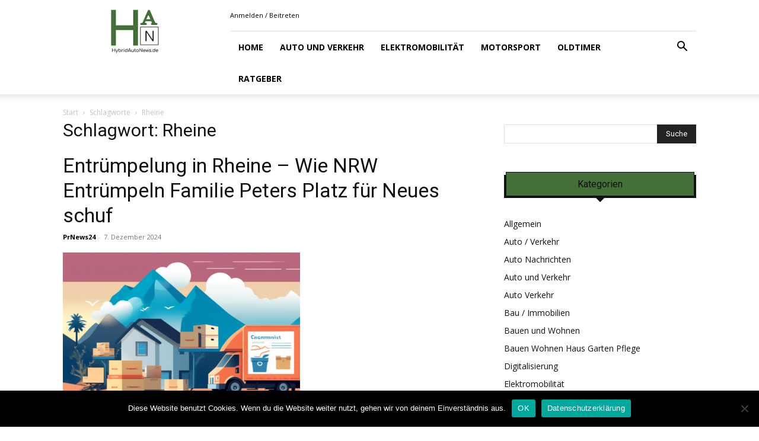

--- FILE ---
content_type: text/html; charset=UTF-8
request_url: https://www.hybridautonews.de/tag/rheine/
body_size: 22572
content:
<!doctype html >
<!--[if IE 8]>    <html class="ie8" lang="en"> <![endif]-->
<!--[if IE 9]>    <html class="ie9" lang="en"> <![endif]-->
<!--[if gt IE 8]><!--> <html lang="de" prefix="og: https://ogp.me/ns#"> <!--<![endif]-->
<head>
    <title>Rheine - Hybridautonews.de</title>
    <meta charset="UTF-8" />
    <meta name="viewport" content="width=device-width, initial-scale=1.0">
    <link rel="pingback" href="https://www.hybridautonews.de/xmlrpc.php" />
    <link rel="icon" type="image/png" href="https://www.hybridautonews.de/wp-content/uploads/2019/08/favicon-16x16-1.png"><link rel="apple-touch-icon" sizes="76x76" href="https://www.hybridautonews.de/wp-content/uploads/2019/08/apple-icon-76x76-1.png"/><link rel="apple-touch-icon" sizes="120x120" href="https://www.hybridautonews.de/wp-content/uploads/2019/08/apple-icon-120x120-1.png"/><link rel="apple-touch-icon" sizes="152x152" href="https://www.hybridautonews.de/wp-content/uploads/2019/08/apple-icon-152x152-1.png"/><link rel="apple-touch-icon" sizes="114x114" href="https://www.hybridautonews.de/wp-content/uploads/2019/08/apple-icon-114x114-1.png"/><link rel="apple-touch-icon" sizes="144x144" href="https://www.hybridautonews.de/wp-content/uploads/2019/08/apple-icon-144x144-1.png"/>
<!-- Suchmaschinen-Optimierung durch Rank Math PRO - https://rankmath.com/ -->
<meta name="robots" content="follow, noindex"/>
<meta property="og:locale" content="de_DE" />
<meta property="og:type" content="article" />
<meta property="og:title" content="Rheine - Hybridautonews.de" />
<meta property="og:url" content="https://www.hybridautonews.de/tag/rheine/" />
<meta property="og:site_name" content="Hybridautonews.de" />
<meta name="twitter:card" content="summary_large_image" />
<meta name="twitter:title" content="Rheine - Hybridautonews.de" />
<meta name="twitter:label1" content="Beiträge" />
<meta name="twitter:data1" content="10" />
<script type="application/ld+json" class="rank-math-schema-pro">{"@context":"https://schema.org","@graph":[{"@type":"Organization","@id":"https://www.hybridautonews.de/#organization","name":"Hybridautonews.de"},{"@type":"WebSite","@id":"https://www.hybridautonews.de/#website","url":"https://www.hybridautonews.de","name":"Hybridautonews.de","publisher":{"@id":"https://www.hybridautonews.de/#organization"},"inLanguage":"de"},{"@type":"CollectionPage","@id":"https://www.hybridautonews.de/tag/rheine/#webpage","url":"https://www.hybridautonews.de/tag/rheine/","name":"Rheine - Hybridautonews.de","isPartOf":{"@id":"https://www.hybridautonews.de/#website"},"inLanguage":"de"}]}</script>
<!-- /Rank Math WordPress SEO Plugin -->

<link rel='dns-prefetch' href='//fonts.googleapis.com' />
<link rel="alternate" type="application/rss+xml" title="Hybridautonews.de &raquo; Feed" href="https://www.hybridautonews.de/feed/" />
<link rel="alternate" type="application/rss+xml" title="Hybridautonews.de &raquo; Kommentar-Feed" href="https://www.hybridautonews.de/comments/feed/" />
<link rel="alternate" type="application/rss+xml" title="Hybridautonews.de &raquo; Schlagwort-Feed zu Rheine" href="https://www.hybridautonews.de/tag/rheine/feed/" />
<script type="text/javascript">
/* <![CDATA[ */
window._wpemojiSettings = {"baseUrl":"https:\/\/s.w.org\/images\/core\/emoji\/15.0.3\/72x72\/","ext":".png","svgUrl":"https:\/\/s.w.org\/images\/core\/emoji\/15.0.3\/svg\/","svgExt":".svg","source":{"concatemoji":"https:\/\/www.hybridautonews.de\/wp-includes\/js\/wp-emoji-release.min.js?ver=6.6.4"}};
/*! This file is auto-generated */
!function(i,n){var o,s,e;function c(e){try{var t={supportTests:e,timestamp:(new Date).valueOf()};sessionStorage.setItem(o,JSON.stringify(t))}catch(e){}}function p(e,t,n){e.clearRect(0,0,e.canvas.width,e.canvas.height),e.fillText(t,0,0);var t=new Uint32Array(e.getImageData(0,0,e.canvas.width,e.canvas.height).data),r=(e.clearRect(0,0,e.canvas.width,e.canvas.height),e.fillText(n,0,0),new Uint32Array(e.getImageData(0,0,e.canvas.width,e.canvas.height).data));return t.every(function(e,t){return e===r[t]})}function u(e,t,n){switch(t){case"flag":return n(e,"\ud83c\udff3\ufe0f\u200d\u26a7\ufe0f","\ud83c\udff3\ufe0f\u200b\u26a7\ufe0f")?!1:!n(e,"\ud83c\uddfa\ud83c\uddf3","\ud83c\uddfa\u200b\ud83c\uddf3")&&!n(e,"\ud83c\udff4\udb40\udc67\udb40\udc62\udb40\udc65\udb40\udc6e\udb40\udc67\udb40\udc7f","\ud83c\udff4\u200b\udb40\udc67\u200b\udb40\udc62\u200b\udb40\udc65\u200b\udb40\udc6e\u200b\udb40\udc67\u200b\udb40\udc7f");case"emoji":return!n(e,"\ud83d\udc26\u200d\u2b1b","\ud83d\udc26\u200b\u2b1b")}return!1}function f(e,t,n){var r="undefined"!=typeof WorkerGlobalScope&&self instanceof WorkerGlobalScope?new OffscreenCanvas(300,150):i.createElement("canvas"),a=r.getContext("2d",{willReadFrequently:!0}),o=(a.textBaseline="top",a.font="600 32px Arial",{});return e.forEach(function(e){o[e]=t(a,e,n)}),o}function t(e){var t=i.createElement("script");t.src=e,t.defer=!0,i.head.appendChild(t)}"undefined"!=typeof Promise&&(o="wpEmojiSettingsSupports",s=["flag","emoji"],n.supports={everything:!0,everythingExceptFlag:!0},e=new Promise(function(e){i.addEventListener("DOMContentLoaded",e,{once:!0})}),new Promise(function(t){var n=function(){try{var e=JSON.parse(sessionStorage.getItem(o));if("object"==typeof e&&"number"==typeof e.timestamp&&(new Date).valueOf()<e.timestamp+604800&&"object"==typeof e.supportTests)return e.supportTests}catch(e){}return null}();if(!n){if("undefined"!=typeof Worker&&"undefined"!=typeof OffscreenCanvas&&"undefined"!=typeof URL&&URL.createObjectURL&&"undefined"!=typeof Blob)try{var e="postMessage("+f.toString()+"("+[JSON.stringify(s),u.toString(),p.toString()].join(",")+"));",r=new Blob([e],{type:"text/javascript"}),a=new Worker(URL.createObjectURL(r),{name:"wpTestEmojiSupports"});return void(a.onmessage=function(e){c(n=e.data),a.terminate(),t(n)})}catch(e){}c(n=f(s,u,p))}t(n)}).then(function(e){for(var t in e)n.supports[t]=e[t],n.supports.everything=n.supports.everything&&n.supports[t],"flag"!==t&&(n.supports.everythingExceptFlag=n.supports.everythingExceptFlag&&n.supports[t]);n.supports.everythingExceptFlag=n.supports.everythingExceptFlag&&!n.supports.flag,n.DOMReady=!1,n.readyCallback=function(){n.DOMReady=!0}}).then(function(){return e}).then(function(){var e;n.supports.everything||(n.readyCallback(),(e=n.source||{}).concatemoji?t(e.concatemoji):e.wpemoji&&e.twemoji&&(t(e.twemoji),t(e.wpemoji)))}))}((window,document),window._wpemojiSettings);
/* ]]> */
</script>
<style id='wp-emoji-styles-inline-css' type='text/css'>

	img.wp-smiley, img.emoji {
		display: inline !important;
		border: none !important;
		box-shadow: none !important;
		height: 1em !important;
		width: 1em !important;
		margin: 0 0.07em !important;
		vertical-align: -0.1em !important;
		background: none !important;
		padding: 0 !important;
	}
</style>
<style id='classic-theme-styles-inline-css' type='text/css'>
/*! This file is auto-generated */
.wp-block-button__link{color:#fff;background-color:#32373c;border-radius:9999px;box-shadow:none;text-decoration:none;padding:calc(.667em + 2px) calc(1.333em + 2px);font-size:1.125em}.wp-block-file__button{background:#32373c;color:#fff;text-decoration:none}
</style>
<style id='global-styles-inline-css' type='text/css'>
:root{--wp--preset--aspect-ratio--square: 1;--wp--preset--aspect-ratio--4-3: 4/3;--wp--preset--aspect-ratio--3-4: 3/4;--wp--preset--aspect-ratio--3-2: 3/2;--wp--preset--aspect-ratio--2-3: 2/3;--wp--preset--aspect-ratio--16-9: 16/9;--wp--preset--aspect-ratio--9-16: 9/16;--wp--preset--color--black: #000000;--wp--preset--color--cyan-bluish-gray: #abb8c3;--wp--preset--color--white: #ffffff;--wp--preset--color--pale-pink: #f78da7;--wp--preset--color--vivid-red: #cf2e2e;--wp--preset--color--luminous-vivid-orange: #ff6900;--wp--preset--color--luminous-vivid-amber: #fcb900;--wp--preset--color--light-green-cyan: #7bdcb5;--wp--preset--color--vivid-green-cyan: #00d084;--wp--preset--color--pale-cyan-blue: #8ed1fc;--wp--preset--color--vivid-cyan-blue: #0693e3;--wp--preset--color--vivid-purple: #9b51e0;--wp--preset--gradient--vivid-cyan-blue-to-vivid-purple: linear-gradient(135deg,rgba(6,147,227,1) 0%,rgb(155,81,224) 100%);--wp--preset--gradient--light-green-cyan-to-vivid-green-cyan: linear-gradient(135deg,rgb(122,220,180) 0%,rgb(0,208,130) 100%);--wp--preset--gradient--luminous-vivid-amber-to-luminous-vivid-orange: linear-gradient(135deg,rgba(252,185,0,1) 0%,rgba(255,105,0,1) 100%);--wp--preset--gradient--luminous-vivid-orange-to-vivid-red: linear-gradient(135deg,rgba(255,105,0,1) 0%,rgb(207,46,46) 100%);--wp--preset--gradient--very-light-gray-to-cyan-bluish-gray: linear-gradient(135deg,rgb(238,238,238) 0%,rgb(169,184,195) 100%);--wp--preset--gradient--cool-to-warm-spectrum: linear-gradient(135deg,rgb(74,234,220) 0%,rgb(151,120,209) 20%,rgb(207,42,186) 40%,rgb(238,44,130) 60%,rgb(251,105,98) 80%,rgb(254,248,76) 100%);--wp--preset--gradient--blush-light-purple: linear-gradient(135deg,rgb(255,206,236) 0%,rgb(152,150,240) 100%);--wp--preset--gradient--blush-bordeaux: linear-gradient(135deg,rgb(254,205,165) 0%,rgb(254,45,45) 50%,rgb(107,0,62) 100%);--wp--preset--gradient--luminous-dusk: linear-gradient(135deg,rgb(255,203,112) 0%,rgb(199,81,192) 50%,rgb(65,88,208) 100%);--wp--preset--gradient--pale-ocean: linear-gradient(135deg,rgb(255,245,203) 0%,rgb(182,227,212) 50%,rgb(51,167,181) 100%);--wp--preset--gradient--electric-grass: linear-gradient(135deg,rgb(202,248,128) 0%,rgb(113,206,126) 100%);--wp--preset--gradient--midnight: linear-gradient(135deg,rgb(2,3,129) 0%,rgb(40,116,252) 100%);--wp--preset--font-size--small: 11px;--wp--preset--font-size--medium: 20px;--wp--preset--font-size--large: 32px;--wp--preset--font-size--x-large: 42px;--wp--preset--font-size--regular: 15px;--wp--preset--font-size--larger: 50px;--wp--preset--spacing--20: 0.44rem;--wp--preset--spacing--30: 0.67rem;--wp--preset--spacing--40: 1rem;--wp--preset--spacing--50: 1.5rem;--wp--preset--spacing--60: 2.25rem;--wp--preset--spacing--70: 3.38rem;--wp--preset--spacing--80: 5.06rem;--wp--preset--shadow--natural: 6px 6px 9px rgba(0, 0, 0, 0.2);--wp--preset--shadow--deep: 12px 12px 50px rgba(0, 0, 0, 0.4);--wp--preset--shadow--sharp: 6px 6px 0px rgba(0, 0, 0, 0.2);--wp--preset--shadow--outlined: 6px 6px 0px -3px rgba(255, 255, 255, 1), 6px 6px rgba(0, 0, 0, 1);--wp--preset--shadow--crisp: 6px 6px 0px rgba(0, 0, 0, 1);}:where(.is-layout-flex){gap: 0.5em;}:where(.is-layout-grid){gap: 0.5em;}body .is-layout-flex{display: flex;}.is-layout-flex{flex-wrap: wrap;align-items: center;}.is-layout-flex > :is(*, div){margin: 0;}body .is-layout-grid{display: grid;}.is-layout-grid > :is(*, div){margin: 0;}:where(.wp-block-columns.is-layout-flex){gap: 2em;}:where(.wp-block-columns.is-layout-grid){gap: 2em;}:where(.wp-block-post-template.is-layout-flex){gap: 1.25em;}:where(.wp-block-post-template.is-layout-grid){gap: 1.25em;}.has-black-color{color: var(--wp--preset--color--black) !important;}.has-cyan-bluish-gray-color{color: var(--wp--preset--color--cyan-bluish-gray) !important;}.has-white-color{color: var(--wp--preset--color--white) !important;}.has-pale-pink-color{color: var(--wp--preset--color--pale-pink) !important;}.has-vivid-red-color{color: var(--wp--preset--color--vivid-red) !important;}.has-luminous-vivid-orange-color{color: var(--wp--preset--color--luminous-vivid-orange) !important;}.has-luminous-vivid-amber-color{color: var(--wp--preset--color--luminous-vivid-amber) !important;}.has-light-green-cyan-color{color: var(--wp--preset--color--light-green-cyan) !important;}.has-vivid-green-cyan-color{color: var(--wp--preset--color--vivid-green-cyan) !important;}.has-pale-cyan-blue-color{color: var(--wp--preset--color--pale-cyan-blue) !important;}.has-vivid-cyan-blue-color{color: var(--wp--preset--color--vivid-cyan-blue) !important;}.has-vivid-purple-color{color: var(--wp--preset--color--vivid-purple) !important;}.has-black-background-color{background-color: var(--wp--preset--color--black) !important;}.has-cyan-bluish-gray-background-color{background-color: var(--wp--preset--color--cyan-bluish-gray) !important;}.has-white-background-color{background-color: var(--wp--preset--color--white) !important;}.has-pale-pink-background-color{background-color: var(--wp--preset--color--pale-pink) !important;}.has-vivid-red-background-color{background-color: var(--wp--preset--color--vivid-red) !important;}.has-luminous-vivid-orange-background-color{background-color: var(--wp--preset--color--luminous-vivid-orange) !important;}.has-luminous-vivid-amber-background-color{background-color: var(--wp--preset--color--luminous-vivid-amber) !important;}.has-light-green-cyan-background-color{background-color: var(--wp--preset--color--light-green-cyan) !important;}.has-vivid-green-cyan-background-color{background-color: var(--wp--preset--color--vivid-green-cyan) !important;}.has-pale-cyan-blue-background-color{background-color: var(--wp--preset--color--pale-cyan-blue) !important;}.has-vivid-cyan-blue-background-color{background-color: var(--wp--preset--color--vivid-cyan-blue) !important;}.has-vivid-purple-background-color{background-color: var(--wp--preset--color--vivid-purple) !important;}.has-black-border-color{border-color: var(--wp--preset--color--black) !important;}.has-cyan-bluish-gray-border-color{border-color: var(--wp--preset--color--cyan-bluish-gray) !important;}.has-white-border-color{border-color: var(--wp--preset--color--white) !important;}.has-pale-pink-border-color{border-color: var(--wp--preset--color--pale-pink) !important;}.has-vivid-red-border-color{border-color: var(--wp--preset--color--vivid-red) !important;}.has-luminous-vivid-orange-border-color{border-color: var(--wp--preset--color--luminous-vivid-orange) !important;}.has-luminous-vivid-amber-border-color{border-color: var(--wp--preset--color--luminous-vivid-amber) !important;}.has-light-green-cyan-border-color{border-color: var(--wp--preset--color--light-green-cyan) !important;}.has-vivid-green-cyan-border-color{border-color: var(--wp--preset--color--vivid-green-cyan) !important;}.has-pale-cyan-blue-border-color{border-color: var(--wp--preset--color--pale-cyan-blue) !important;}.has-vivid-cyan-blue-border-color{border-color: var(--wp--preset--color--vivid-cyan-blue) !important;}.has-vivid-purple-border-color{border-color: var(--wp--preset--color--vivid-purple) !important;}.has-vivid-cyan-blue-to-vivid-purple-gradient-background{background: var(--wp--preset--gradient--vivid-cyan-blue-to-vivid-purple) !important;}.has-light-green-cyan-to-vivid-green-cyan-gradient-background{background: var(--wp--preset--gradient--light-green-cyan-to-vivid-green-cyan) !important;}.has-luminous-vivid-amber-to-luminous-vivid-orange-gradient-background{background: var(--wp--preset--gradient--luminous-vivid-amber-to-luminous-vivid-orange) !important;}.has-luminous-vivid-orange-to-vivid-red-gradient-background{background: var(--wp--preset--gradient--luminous-vivid-orange-to-vivid-red) !important;}.has-very-light-gray-to-cyan-bluish-gray-gradient-background{background: var(--wp--preset--gradient--very-light-gray-to-cyan-bluish-gray) !important;}.has-cool-to-warm-spectrum-gradient-background{background: var(--wp--preset--gradient--cool-to-warm-spectrum) !important;}.has-blush-light-purple-gradient-background{background: var(--wp--preset--gradient--blush-light-purple) !important;}.has-blush-bordeaux-gradient-background{background: var(--wp--preset--gradient--blush-bordeaux) !important;}.has-luminous-dusk-gradient-background{background: var(--wp--preset--gradient--luminous-dusk) !important;}.has-pale-ocean-gradient-background{background: var(--wp--preset--gradient--pale-ocean) !important;}.has-electric-grass-gradient-background{background: var(--wp--preset--gradient--electric-grass) !important;}.has-midnight-gradient-background{background: var(--wp--preset--gradient--midnight) !important;}.has-small-font-size{font-size: var(--wp--preset--font-size--small) !important;}.has-medium-font-size{font-size: var(--wp--preset--font-size--medium) !important;}.has-large-font-size{font-size: var(--wp--preset--font-size--large) !important;}.has-x-large-font-size{font-size: var(--wp--preset--font-size--x-large) !important;}
:where(.wp-block-post-template.is-layout-flex){gap: 1.25em;}:where(.wp-block-post-template.is-layout-grid){gap: 1.25em;}
:where(.wp-block-columns.is-layout-flex){gap: 2em;}:where(.wp-block-columns.is-layout-grid){gap: 2em;}
:root :where(.wp-block-pullquote){font-size: 1.5em;line-height: 1.6;}
</style>
<link rel='stylesheet' id='cookie-notice-front-css' href='https://www.hybridautonews.de/wp-content/plugins/cookie-notice/css/front.min.css?ver=2.5.11' type='text/css' media='all' />
<link rel='stylesheet' id='td-plugin-multi-purpose-css' href='https://www.hybridautonews.de/wp-content/plugins/td-composer/td-multi-purpose/style.css?ver=72f925014dc5642945728092f057897e' type='text/css' media='all' />
<link rel='stylesheet' id='google-fonts-style-css' href='https://fonts.googleapis.com/css?family=Open+Sans%3A400%2C600%2C700%7CRoboto%3A400%2C600%2C700&#038;display=swap&#038;ver=12.6.6' type='text/css' media='all' />
<link rel='stylesheet' id='td-theme-css' href='https://www.hybridautonews.de/wp-content/themes/Newspaper/style.css?ver=12.6.6' type='text/css' media='all' />
<style id='td-theme-inline-css' type='text/css'>@media (max-width:767px){.td-header-desktop-wrap{display:none}}@media (min-width:767px){.td-header-mobile-wrap{display:none}}</style>
<link rel='stylesheet' id='td-legacy-framework-front-style-css' href='https://www.hybridautonews.de/wp-content/plugins/td-composer/legacy/Newspaper/assets/css/td_legacy_main.css?ver=72f925014dc5642945728092f057897e' type='text/css' media='all' />
<link rel='stylesheet' id='td-standard-pack-framework-front-style-css' href='https://www.hybridautonews.de/wp-content/plugins/td-standard-pack/Newspaper/assets/css/td_standard_pack_main.css?ver=8f2d47acef43f76b1dfa75a39c0fe3df' type='text/css' media='all' />
<link rel='stylesheet' id='tdb_style_cloud_templates_front-css' href='https://www.hybridautonews.de/wp-content/plugins/td-cloud-library/assets/css/tdb_main.css?ver=b379c96c54343541fd8742379a419361' type='text/css' media='all' />
<script type="text/javascript" id="cookie-notice-front-js-before">
/* <![CDATA[ */
var cnArgs = {"ajaxUrl":"https:\/\/www.hybridautonews.de\/wp-admin\/admin-ajax.php","nonce":"0dc3f2f876","hideEffect":"fade","position":"bottom","onScroll":false,"onScrollOffset":100,"onClick":false,"cookieName":"cookie_notice_accepted","cookieTime":2592000,"cookieTimeRejected":2592000,"globalCookie":false,"redirection":false,"cache":false,"revokeCookies":false,"revokeCookiesOpt":"automatic"};
/* ]]> */
</script>
<script type="text/javascript" src="https://www.hybridautonews.de/wp-content/plugins/cookie-notice/js/front.min.js?ver=2.5.11" id="cookie-notice-front-js"></script>
<script type="text/javascript" src="https://www.hybridautonews.de/wp-includes/js/jquery/jquery.min.js?ver=3.7.1" id="jquery-core-js"></script>
<script type="text/javascript" src="https://www.hybridautonews.de/wp-includes/js/jquery/jquery-migrate.min.js?ver=3.4.1" id="jquery-migrate-js"></script>
<link rel="https://api.w.org/" href="https://www.hybridautonews.de/wp-json/" /><link rel="alternate" title="JSON" type="application/json" href="https://www.hybridautonews.de/wp-json/wp/v2/tags/3569" /><link rel="EditURI" type="application/rsd+xml" title="RSD" href="https://www.hybridautonews.de/xmlrpc.php?rsd" />
<meta name="generator" content="WordPress 6.6.4" />
    <script>
        window.tdb_global_vars = {"wpRestUrl":"https:\/\/www.hybridautonews.de\/wp-json\/","permalinkStructure":"\/%post_id%\/%postname%\/"};
        window.tdb_p_autoload_vars = {"isAjax":false,"isAdminBarShowing":false,"autoloadScrollPercent":50};
    </script>
    
    <style id="tdb-global-colors">:root{--accent-color:#fff}</style>

    
	
<!-- JS generated by theme -->

<script type="text/javascript" id="td-generated-header-js">
    
    

	    var tdBlocksArray = []; //here we store all the items for the current page

	    // td_block class - each ajax block uses a object of this class for requests
	    function tdBlock() {
		    this.id = '';
		    this.block_type = 1; //block type id (1-234 etc)
		    this.atts = '';
		    this.td_column_number = '';
		    this.td_current_page = 1; //
		    this.post_count = 0; //from wp
		    this.found_posts = 0; //from wp
		    this.max_num_pages = 0; //from wp
		    this.td_filter_value = ''; //current live filter value
		    this.is_ajax_running = false;
		    this.td_user_action = ''; // load more or infinite loader (used by the animation)
		    this.header_color = '';
		    this.ajax_pagination_infinite_stop = ''; //show load more at page x
	    }

        // td_js_generator - mini detector
        ( function () {
            var htmlTag = document.getElementsByTagName("html")[0];

	        if ( navigator.userAgent.indexOf("MSIE 10.0") > -1 ) {
                htmlTag.className += ' ie10';
            }

            if ( !!navigator.userAgent.match(/Trident.*rv\:11\./) ) {
                htmlTag.className += ' ie11';
            }

	        if ( navigator.userAgent.indexOf("Edge") > -1 ) {
                htmlTag.className += ' ieEdge';
            }

            if ( /(iPad|iPhone|iPod)/g.test(navigator.userAgent) ) {
                htmlTag.className += ' td-md-is-ios';
            }

            var user_agent = navigator.userAgent.toLowerCase();
            if ( user_agent.indexOf("android") > -1 ) {
                htmlTag.className += ' td-md-is-android';
            }

            if ( -1 !== navigator.userAgent.indexOf('Mac OS X')  ) {
                htmlTag.className += ' td-md-is-os-x';
            }

            if ( /chrom(e|ium)/.test(navigator.userAgent.toLowerCase()) ) {
               htmlTag.className += ' td-md-is-chrome';
            }

            if ( -1 !== navigator.userAgent.indexOf('Firefox') ) {
                htmlTag.className += ' td-md-is-firefox';
            }

            if ( -1 !== navigator.userAgent.indexOf('Safari') && -1 === navigator.userAgent.indexOf('Chrome') ) {
                htmlTag.className += ' td-md-is-safari';
            }

            if( -1 !== navigator.userAgent.indexOf('IEMobile') ){
                htmlTag.className += ' td-md-is-iemobile';
            }

        })();

        var tdLocalCache = {};

        ( function () {
            "use strict";

            tdLocalCache = {
                data: {},
                remove: function (resource_id) {
                    delete tdLocalCache.data[resource_id];
                },
                exist: function (resource_id) {
                    return tdLocalCache.data.hasOwnProperty(resource_id) && tdLocalCache.data[resource_id] !== null;
                },
                get: function (resource_id) {
                    return tdLocalCache.data[resource_id];
                },
                set: function (resource_id, cachedData) {
                    tdLocalCache.remove(resource_id);
                    tdLocalCache.data[resource_id] = cachedData;
                }
            };
        })();

    
    
var td_viewport_interval_list=[{"limitBottom":767,"sidebarWidth":228},{"limitBottom":1018,"sidebarWidth":300},{"limitBottom":1140,"sidebarWidth":324}];
var tdc_is_installed="yes";
var td_ajax_url="https:\/\/www.hybridautonews.de\/wp-admin\/admin-ajax.php?td_theme_name=Newspaper&v=12.6.6";
var td_get_template_directory_uri="https:\/\/www.hybridautonews.de\/wp-content\/plugins\/td-composer\/legacy\/common";
var tds_snap_menu="";
var tds_logo_on_sticky="";
var tds_header_style="8";
var td_please_wait="Bitte warten...";
var td_email_user_pass_incorrect="Benutzername oder Passwort falsch!";
var td_email_user_incorrect="E-Mail-Adresse oder Benutzername falsch!";
var td_email_incorrect="E-Mail-Adresse nicht korrekt!";
var td_user_incorrect="Username incorrect!";
var td_email_user_empty="Email or username empty!";
var td_pass_empty="Pass empty!";
var td_pass_pattern_incorrect="Invalid Pass Pattern!";
var td_retype_pass_incorrect="Retyped Pass incorrect!";
var tds_more_articles_on_post_enable="";
var tds_more_articles_on_post_time_to_wait="";
var tds_more_articles_on_post_pages_distance_from_top=0;
var tds_captcha="";
var tds_theme_color_site_wide="#436f38";
var tds_smart_sidebar="enabled";
var tdThemeName="Newspaper";
var tdThemeNameWl="Newspaper";
var td_magnific_popup_translation_tPrev="Vorherige (Pfeiltaste links)";
var td_magnific_popup_translation_tNext="Weiter (rechte Pfeiltaste)";
var td_magnific_popup_translation_tCounter="%curr% von %total%";
var td_magnific_popup_translation_ajax_tError="Der Inhalt von %url% konnte nicht geladen werden.";
var td_magnific_popup_translation_image_tError="Das Bild #%curr% konnte nicht geladen werden.";
var tdBlockNonce="b2560ded35";
var tdMobileMenu="enabled";
var tdMobileSearch="enabled";
var tdDateNamesI18n={"month_names":["Januar","Februar","M\u00e4rz","April","Mai","Juni","Juli","August","September","Oktober","November","Dezember"],"month_names_short":["Jan.","Feb.","M\u00e4rz","Apr.","Mai","Juni","Juli","Aug.","Sep.","Okt.","Nov.","Dez."],"day_names":["Sonntag","Montag","Dienstag","Mittwoch","Donnerstag","Freitag","Samstag"],"day_names_short":["So.","Mo.","Di.","Mi.","Do.","Fr.","Sa."]};
var tdb_modal_confirm="Speichern";
var tdb_modal_cancel="Stornieren";
var tdb_modal_confirm_alt="Ja";
var tdb_modal_cancel_alt="NEIN";
var td_deploy_mode="deploy";
var td_ad_background_click_link="";
var td_ad_background_click_target="";
</script>


<!-- Header style compiled by theme -->

<style>:root{--td_excl_label:'EXKLUSIV';--td_theme_color:#436f38;--td_slider_text:rgba(67,111,56,0.7);--td_mobile_gradient_one_mob:#333145;--td_mobile_gradient_two_mob:#436f38;--td_mobile_text_active_color:#436f38}.td-header-style-12 .td-header-menu-wrap-full,.td-header-style-12 .td-affix,.td-grid-style-1.td-hover-1 .td-big-grid-post:hover .td-post-category,.td-grid-style-5.td-hover-1 .td-big-grid-post:hover .td-post-category,.td_category_template_3 .td-current-sub-category,.td_category_template_8 .td-category-header .td-category a.td-current-sub-category,.td_category_template_4 .td-category-siblings .td-category a:hover,.td_block_big_grid_9.td-grid-style-1 .td-post-category,.td_block_big_grid_9.td-grid-style-5 .td-post-category,.td-grid-style-6.td-hover-1 .td-module-thumb:after,.tdm-menu-active-style5 .td-header-menu-wrap .sf-menu>.current-menu-item>a,.tdm-menu-active-style5 .td-header-menu-wrap .sf-menu>.current-menu-ancestor>a,.tdm-menu-active-style5 .td-header-menu-wrap .sf-menu>.current-category-ancestor>a,.tdm-menu-active-style5 .td-header-menu-wrap .sf-menu>li>a:hover,.tdm-menu-active-style5 .td-header-menu-wrap .sf-menu>.sfHover>a{background-color:#436f38}.td_mega_menu_sub_cats .cur-sub-cat,.td-mega-span h3 a:hover,.td_mod_mega_menu:hover .entry-title a,.header-search-wrap .result-msg a:hover,.td-header-top-menu .td-drop-down-search .td_module_wrap:hover .entry-title a,.td-header-top-menu .td-icon-search:hover,.td-header-wrap .result-msg a:hover,.top-header-menu li a:hover,.top-header-menu .current-menu-item>a,.top-header-menu .current-menu-ancestor>a,.top-header-menu .current-category-ancestor>a,.td-social-icon-wrap>a:hover,.td-header-sp-top-widget .td-social-icon-wrap a:hover,.td_mod_related_posts:hover h3>a,.td-post-template-11 .td-related-title .td-related-left:hover,.td-post-template-11 .td-related-title .td-related-right:hover,.td-post-template-11 .td-related-title .td-cur-simple-item,.td-post-template-11 .td_block_related_posts .td-next-prev-wrap a:hover,.td-category-header .td-pulldown-category-filter-link:hover,.td-category-siblings .td-subcat-dropdown a:hover,.td-category-siblings .td-subcat-dropdown a.td-current-sub-category,.footer-text-wrap .footer-email-wrap a,.footer-social-wrap a:hover,.td_module_17 .td-read-more a:hover,.td_module_18 .td-read-more a:hover,.td_module_19 .td-post-author-name a:hover,.td-pulldown-syle-2 .td-subcat-dropdown:hover .td-subcat-more span,.td-pulldown-syle-2 .td-subcat-dropdown:hover .td-subcat-more i,.td-pulldown-syle-3 .td-subcat-dropdown:hover .td-subcat-more span,.td-pulldown-syle-3 .td-subcat-dropdown:hover .td-subcat-more i,.tdm-menu-active-style3 .tdm-header.td-header-wrap .sf-menu>.current-category-ancestor>a,.tdm-menu-active-style3 .tdm-header.td-header-wrap .sf-menu>.current-menu-ancestor>a,.tdm-menu-active-style3 .tdm-header.td-header-wrap .sf-menu>.current-menu-item>a,.tdm-menu-active-style3 .tdm-header.td-header-wrap .sf-menu>.sfHover>a,.tdm-menu-active-style3 .tdm-header.td-header-wrap .sf-menu>li>a:hover{color:#436f38}.td-mega-menu-page .wpb_content_element ul li a:hover,.td-theme-wrap .td-aj-search-results .td_module_wrap:hover .entry-title a,.td-theme-wrap .header-search-wrap .result-msg a:hover{color:#436f38!important}.td_category_template_8 .td-category-header .td-category a.td-current-sub-category,.td_category_template_4 .td-category-siblings .td-category a:hover,.tdm-menu-active-style4 .tdm-header .sf-menu>.current-menu-item>a,.tdm-menu-active-style4 .tdm-header .sf-menu>.current-menu-ancestor>a,.tdm-menu-active-style4 .tdm-header .sf-menu>.current-category-ancestor>a,.tdm-menu-active-style4 .tdm-header .sf-menu>li>a:hover,.tdm-menu-active-style4 .tdm-header .sf-menu>.sfHover>a{border-color:#436f38}.td-theme-wrap .td_mod_mega_menu:hover .entry-title a,.td-theme-wrap .sf-menu .td_mega_menu_sub_cats .cur-sub-cat{color:#436f38}.td-theme-wrap .sf-menu .td-mega-menu .td-post-category:hover,.td-theme-wrap .td-mega-menu .td-next-prev-wrap a:hover{background-color:#436f38}.td-theme-wrap .td-mega-menu .td-next-prev-wrap a:hover{border-color:#436f38}.td-theme-wrap .header-search-wrap .td-drop-down-search .btn:hover,.td-theme-wrap .td-aj-search-results .td_module_wrap:hover .entry-title a,.td-theme-wrap .header-search-wrap .result-msg a:hover{color:#436f38!important}.td-theme-wrap .sf-menu .td-normal-menu .td-menu-item>a:hover,.td-theme-wrap .sf-menu .td-normal-menu .sfHover>a,.td-theme-wrap .sf-menu .td-normal-menu .current-menu-ancestor>a,.td-theme-wrap .sf-menu .td-normal-menu .current-category-ancestor>a,.td-theme-wrap .sf-menu .td-normal-menu .current-menu-item>a{color:#436f38}:root{--td_excl_label:'EXKLUSIV';--td_theme_color:#436f38;--td_slider_text:rgba(67,111,56,0.7);--td_mobile_gradient_one_mob:#333145;--td_mobile_gradient_two_mob:#436f38;--td_mobile_text_active_color:#436f38}.td-header-style-12 .td-header-menu-wrap-full,.td-header-style-12 .td-affix,.td-grid-style-1.td-hover-1 .td-big-grid-post:hover .td-post-category,.td-grid-style-5.td-hover-1 .td-big-grid-post:hover .td-post-category,.td_category_template_3 .td-current-sub-category,.td_category_template_8 .td-category-header .td-category a.td-current-sub-category,.td_category_template_4 .td-category-siblings .td-category a:hover,.td_block_big_grid_9.td-grid-style-1 .td-post-category,.td_block_big_grid_9.td-grid-style-5 .td-post-category,.td-grid-style-6.td-hover-1 .td-module-thumb:after,.tdm-menu-active-style5 .td-header-menu-wrap .sf-menu>.current-menu-item>a,.tdm-menu-active-style5 .td-header-menu-wrap .sf-menu>.current-menu-ancestor>a,.tdm-menu-active-style5 .td-header-menu-wrap .sf-menu>.current-category-ancestor>a,.tdm-menu-active-style5 .td-header-menu-wrap .sf-menu>li>a:hover,.tdm-menu-active-style5 .td-header-menu-wrap .sf-menu>.sfHover>a{background-color:#436f38}.td_mega_menu_sub_cats .cur-sub-cat,.td-mega-span h3 a:hover,.td_mod_mega_menu:hover .entry-title a,.header-search-wrap .result-msg a:hover,.td-header-top-menu .td-drop-down-search .td_module_wrap:hover .entry-title a,.td-header-top-menu .td-icon-search:hover,.td-header-wrap .result-msg a:hover,.top-header-menu li a:hover,.top-header-menu .current-menu-item>a,.top-header-menu .current-menu-ancestor>a,.top-header-menu .current-category-ancestor>a,.td-social-icon-wrap>a:hover,.td-header-sp-top-widget .td-social-icon-wrap a:hover,.td_mod_related_posts:hover h3>a,.td-post-template-11 .td-related-title .td-related-left:hover,.td-post-template-11 .td-related-title .td-related-right:hover,.td-post-template-11 .td-related-title .td-cur-simple-item,.td-post-template-11 .td_block_related_posts .td-next-prev-wrap a:hover,.td-category-header .td-pulldown-category-filter-link:hover,.td-category-siblings .td-subcat-dropdown a:hover,.td-category-siblings .td-subcat-dropdown a.td-current-sub-category,.footer-text-wrap .footer-email-wrap a,.footer-social-wrap a:hover,.td_module_17 .td-read-more a:hover,.td_module_18 .td-read-more a:hover,.td_module_19 .td-post-author-name a:hover,.td-pulldown-syle-2 .td-subcat-dropdown:hover .td-subcat-more span,.td-pulldown-syle-2 .td-subcat-dropdown:hover .td-subcat-more i,.td-pulldown-syle-3 .td-subcat-dropdown:hover .td-subcat-more span,.td-pulldown-syle-3 .td-subcat-dropdown:hover .td-subcat-more i,.tdm-menu-active-style3 .tdm-header.td-header-wrap .sf-menu>.current-category-ancestor>a,.tdm-menu-active-style3 .tdm-header.td-header-wrap .sf-menu>.current-menu-ancestor>a,.tdm-menu-active-style3 .tdm-header.td-header-wrap .sf-menu>.current-menu-item>a,.tdm-menu-active-style3 .tdm-header.td-header-wrap .sf-menu>.sfHover>a,.tdm-menu-active-style3 .tdm-header.td-header-wrap .sf-menu>li>a:hover{color:#436f38}.td-mega-menu-page .wpb_content_element ul li a:hover,.td-theme-wrap .td-aj-search-results .td_module_wrap:hover .entry-title a,.td-theme-wrap .header-search-wrap .result-msg a:hover{color:#436f38!important}.td_category_template_8 .td-category-header .td-category a.td-current-sub-category,.td_category_template_4 .td-category-siblings .td-category a:hover,.tdm-menu-active-style4 .tdm-header .sf-menu>.current-menu-item>a,.tdm-menu-active-style4 .tdm-header .sf-menu>.current-menu-ancestor>a,.tdm-menu-active-style4 .tdm-header .sf-menu>.current-category-ancestor>a,.tdm-menu-active-style4 .tdm-header .sf-menu>li>a:hover,.tdm-menu-active-style4 .tdm-header .sf-menu>.sfHover>a{border-color:#436f38}.td-theme-wrap .td_mod_mega_menu:hover .entry-title a,.td-theme-wrap .sf-menu .td_mega_menu_sub_cats .cur-sub-cat{color:#436f38}.td-theme-wrap .sf-menu .td-mega-menu .td-post-category:hover,.td-theme-wrap .td-mega-menu .td-next-prev-wrap a:hover{background-color:#436f38}.td-theme-wrap .td-mega-menu .td-next-prev-wrap a:hover{border-color:#436f38}.td-theme-wrap .header-search-wrap .td-drop-down-search .btn:hover,.td-theme-wrap .td-aj-search-results .td_module_wrap:hover .entry-title a,.td-theme-wrap .header-search-wrap .result-msg a:hover{color:#436f38!important}.td-theme-wrap .sf-menu .td-normal-menu .td-menu-item>a:hover,.td-theme-wrap .sf-menu .td-normal-menu .sfHover>a,.td-theme-wrap .sf-menu .td-normal-menu .current-menu-ancestor>a,.td-theme-wrap .sf-menu .td-normal-menu .current-category-ancestor>a,.td-theme-wrap .sf-menu .td-normal-menu .current-menu-item>a{color:#436f38}</style>




<script type="application/ld+json">
    {
        "@context": "https://schema.org",
        "@type": "BreadcrumbList",
        "itemListElement": [
            {
                "@type": "ListItem",
                "position": 1,
                "item": {
                    "@type": "WebSite",
                    "@id": "https://www.hybridautonews.de/",
                    "name": "Start"
                }
            },
            {
                "@type": "ListItem",
                "position": 2,
                    "item": {
                    "@type": "WebPage",
                    "@id": "https://www.hybridautonews.de/tag/rheine/",
                    "name": "Rheine"
                }
            }    
        ]
    }
</script>
<link rel="icon" href="https://www.hybridautonews.de/wp-content/uploads/2025/04/hybridautonews-512-150x150.jpg" sizes="32x32" />
<link rel="icon" href="https://www.hybridautonews.de/wp-content/uploads/2025/04/hybridautonews-512-300x300.jpg" sizes="192x192" />
<link rel="apple-touch-icon" href="https://www.hybridautonews.de/wp-content/uploads/2025/04/hybridautonews-512-300x300.jpg" />
<meta name="msapplication-TileImage" content="https://www.hybridautonews.de/wp-content/uploads/2025/04/hybridautonews-512-300x300.jpg" />

<!-- Button style compiled by theme -->

<style>.tdm-btn-style1{background-color:#436f38}.tdm-btn-style2:before{border-color:#436f38}.tdm-btn-style2{color:#436f38}.tdm-btn-style3{-webkit-box-shadow:0 2px 16px #436f38;-moz-box-shadow:0 2px 16px #436f38;box-shadow:0 2px 16px #436f38}.tdm-btn-style3:hover{-webkit-box-shadow:0 4px 26px #436f38;-moz-box-shadow:0 4px 26px #436f38;box-shadow:0 4px 26px #436f38}</style>

	<style id="tdw-css-placeholder">Free Porn
xbporn
1xbet
وان ایکس بت
1xbet
وان ایکس بت
1xbet
وان ایکس بت
1xbet
وان ایکس بت
1xbet
وان ایکس بت
1xbet
وان ایکس بت
1xbet
وان ایکس بت
1xbet
وان ایکس بت
1xbet
1xbet
سایت شرط بندی معتبر
1xbet
وان ایکس بت فارسی
وان ایکس بت
بت فوروارد
betforward
سایت بت فوروارد
سایت betforward
1xbet giriş</style></head>

<body class="archive tag tag-rheine tag-3569 cookies-not-set td-standard-pack global-block-template-17 td-full-layout" itemscope="itemscope" itemtype="https://schema.org/WebPage">

<div class="td-scroll-up" data-style="style1"><i class="td-icon-menu-up"></i></div>
    <div class="td-menu-background" style="visibility:hidden"></div>
<div id="td-mobile-nav" style="visibility:hidden">
    <div class="td-mobile-container">
        <!-- mobile menu top section -->
        <div class="td-menu-socials-wrap">
            <!-- socials -->
            <div class="td-menu-socials">
                            </div>
            <!-- close button -->
            <div class="td-mobile-close">
                <span><i class="td-icon-close-mobile"></i></span>
            </div>
        </div>

        <!-- login section -->
                    <div class="td-menu-login-section">
                
    <div class="td-guest-wrap">
        <div class="td-menu-login"><a id="login-link-mob">Anmelden</a></div>
    </div>
            </div>
        
        <!-- menu section -->
        <div class="td-mobile-content">
            <div class="menu-td-demo-header-menu-container"><ul id="menu-td-demo-header-menu" class="td-mobile-main-menu"><li id="menu-item-58426" class="menu-item menu-item-type-post_type menu-item-object-page menu-item-home menu-item-first menu-item-58426"><a href="https://www.hybridautonews.de/">Home</a></li>
<li id="menu-item-58401" class="menu-item menu-item-type-taxonomy menu-item-object-category menu-item-58401"><a title="Auto und Verkehr News						" href="https://www.hybridautonews.de/category/auto-und-verkehr/">Auto und Verkehr</a></li>
<li id="menu-item-58402" class="menu-item menu-item-type-taxonomy menu-item-object-category menu-item-58402"><a title="Elektromobilität News		" href="https://www.hybridautonews.de/category/elektromobilitaet/">Elektromobilität</a></li>
<li id="menu-item-58403" class="menu-item menu-item-type-taxonomy menu-item-object-category menu-item-58403"><a title="Motorsport News						" href="https://www.hybridautonews.de/category/motorsport/">Motorsport</a></li>
<li id="menu-item-58405" class="menu-item menu-item-type-taxonomy menu-item-object-category menu-item-58405"><a title="Oldtimer News						" href="https://www.hybridautonews.de/category/oldtimer/">Oldtimer</a></li>
<li id="menu-item-58406" class="menu-item menu-item-type-taxonomy menu-item-object-category menu-item-58406"><a title="Ratgeber und Wirtschaft News			" href="https://www.hybridautonews.de/category/ratgeber/">Ratgeber</a></li>
</ul></div>        </div>
    </div>

    <!-- register/login section -->
            <div id="login-form-mobile" class="td-register-section">
            
            <div id="td-login-mob" class="td-login-animation td-login-hide-mob">
            	<!-- close button -->
	            <div class="td-login-close">
	                <span class="td-back-button"><i class="td-icon-read-down"></i></span>
	                <div class="td-login-title">Anmelden</div>
	                <!-- close button -->
		            <div class="td-mobile-close">
		                <span><i class="td-icon-close-mobile"></i></span>
		            </div>
	            </div>
	            <form class="td-login-form-wrap" action="#" method="post">
	                <div class="td-login-panel-title"><span>Herzlich willkommen!</span>Melde dich in deinem Konto an</div>
	                <div class="td_display_err"></div>
	                <div class="td-login-inputs"><input class="td-login-input" autocomplete="username" type="text" name="login_email" id="login_email-mob" value="" required><label for="login_email-mob">Ihr Benutzername</label></div>
	                <div class="td-login-inputs"><input class="td-login-input" autocomplete="current-password" type="password" name="login_pass" id="login_pass-mob" value="" required><label for="login_pass-mob">Ihr Passwort</label></div>
	                <input type="button" name="login_button" id="login_button-mob" class="td-login-button" value="Anmelden">
	                
					
	                <div class="td-login-info-text">
	                <a href="#" id="forgot-pass-link-mob">Passwort vergessen?</a>
	                </div>
	                <div class="td-login-register-link">
	                
	                </div>
	                
	                

                </form>
            </div>

            
            
            
            
            <div id="td-forgot-pass-mob" class="td-login-animation td-login-hide-mob">
                <!-- close button -->
	            <div class="td-forgot-pass-close">
	                <a href="#" aria-label="Back" class="td-back-button"><i class="td-icon-read-down"></i></a>
	                <div class="td-login-title">Passwort-Wiederherstellung</div>
	            </div>
	            <div class="td-login-form-wrap">
	                <div class="td-login-panel-title">Passwort zurücksetzen</div>
	                <div class="td_display_err"></div>
	                <div class="td-login-inputs"><input class="td-login-input" type="text" name="forgot_email" id="forgot_email-mob" value="" required><label for="forgot_email-mob">Ihre E-Mail-Adresse</label></div>
	                <input type="button" name="forgot_button" id="forgot_button-mob" class="td-login-button" value="Senden Sie mein Passwort">
                </div>
            </div>
        </div>
    </div><div class="td-search-background" style="visibility:hidden"></div>
<div class="td-search-wrap-mob" style="visibility:hidden">
	<div class="td-drop-down-search">
		<form method="get" class="td-search-form" action="https://www.hybridautonews.de/">
			<!-- close button -->
			<div class="td-search-close">
				<span><i class="td-icon-close-mobile"></i></span>
			</div>
			<div role="search" class="td-search-input">
				<span>Suche</span>
				<input id="td-header-search-mob" type="text" value="" name="s" autocomplete="off" />
			</div>
		</form>
		<div id="td-aj-search-mob" class="td-ajax-search-flex"></div>
	</div>
</div>

    <div id="td-outer-wrap" class="td-theme-wrap">
    
        
            <div class="tdc-header-wrap ">

            <!--
Header style 8
-->


<div class="td-header-wrap td-header-style-8 ">
    
    <div class="td-container ">
        <div class="td-header-sp-logo">
                        <a class="td-main-logo" href="https://www.hybridautonews.de/">
                <img src="https://www.hybridautonews.de/wp-content/uploads/2021/08/hybritfahrzeuge-logo.png" alt="HybridAutoNews.de" title="Hybridauto News - Auto Wirtschaft Nachrichten"  width="272" height="90"/>
                <span class="td-visual-hidden">Hybridautonews.de</span>
            </a>
                </div>
    </div>
    <div class="td-header-top-menu-full td-container-wrap ">
        <div class="td-container">
            <div class="td-header-row td-header-top-menu">
                
    <div class="top-bar-style-1">
        
<div class="td-header-sp-top-menu">


	<ul class="top-header-menu td_ul_login"><li class="menu-item"><a class="td-login-modal-js menu-item" href="#login-form" data-effect="mpf-td-login-effect">Anmelden / Beitreten</a><span class="td-sp-ico-login td_sp_login_ico_style"></span></li></ul></div>
        <div class="td-header-sp-top-widget">
    
    </div>

    </div>

<!-- LOGIN MODAL -->

                <div id="login-form" class="white-popup-block mfp-hide mfp-with-anim td-login-modal-wrap">
                    <div class="td-login-wrap">
                        <a href="#" aria-label="Back" class="td-back-button"><i class="td-icon-modal-back"></i></a>
                        <div id="td-login-div" class="td-login-form-div td-display-block">
                            <div class="td-login-panel-title">Anmelden</div>
                            <div class="td-login-panel-descr">Herzlich willkommen! Melden Sie sich an</div>
                            <div class="td_display_err"></div>
                            <form id="loginForm" action="#" method="post">
                                <div class="td-login-inputs"><input class="td-login-input" autocomplete="username" type="text" name="login_email" id="login_email" value="" required><label for="login_email">Ihr Benutzername</label></div>
                                <div class="td-login-inputs"><input class="td-login-input" autocomplete="current-password" type="password" name="login_pass" id="login_pass" value="" required><label for="login_pass">Ihr Passwort</label></div>
                                <input type="button"  name="login_button" id="login_button" class="wpb_button btn td-login-button" value="Anmeldung">
                                
                            </form>

                            

                            <div class="td-login-info-text"><a href="#" id="forgot-pass-link">Haben Sie Ihr Passwort vergessen? Hilfe bekommen</a></div>
                            
                            
                            
                            
                        </div>

                        

                         <div id="td-forgot-pass-div" class="td-login-form-div td-display-none">
                            <div class="td-login-panel-title">Passwort-Wiederherstellung</div>
                            <div class="td-login-panel-descr">Passwort zurücksetzen</div>
                            <div class="td_display_err"></div>
                            <form id="forgotpassForm" action="#" method="post">
                                <div class="td-login-inputs"><input class="td-login-input" type="text" name="forgot_email" id="forgot_email" value="" required><label for="forgot_email">Ihre E-Mail-Adresse</label></div>
                                <input type="button" name="forgot_button" id="forgot_button" class="wpb_button btn td-login-button" value="Sende mein Passwort">
                            </form>
                            <div class="td-login-info-text">Ein Passwort wird Ihnen per Email zugeschickt.</div>
                        </div>
                        
                        
                    </div>
                </div>
                            </div>
        </div>
    </div>
    <div class="td-header-menu-wrap-full td-container-wrap ">
        
        <div class="td-header-menu-wrap td-header-gradient ">
            <div class="td-container">
                <div class="td-header-row td-header-main-menu">
                    <div id="td-header-menu" role="navigation">
        <div id="td-top-mobile-toggle"><a href="#" role="button" aria-label="Menu"><i class="td-icon-font td-icon-mobile"></i></a></div>
        <div class="td-main-menu-logo td-logo-in-header">
        		<a class="td-mobile-logo td-sticky-disable" aria-label="Logo" href="https://www.hybridautonews.de/">
			<img src="https://www.hybridautonews.de/wp-content/uploads/2019/08/hybridautonews-1-e1565560145628.png" alt="HybridAutoNews.de" title="Hybridauto News - Auto Wirtschaft Nachrichten"  width="140" height="126"/>
		</a>
			<a class="td-header-logo td-sticky-disable" aria-label="Logo" href="https://www.hybridautonews.de/">
			<img src="https://www.hybridautonews.de/wp-content/uploads/2021/08/hybritfahrzeuge-logo.png" alt="HybridAutoNews.de" title="Hybridauto News - Auto Wirtschaft Nachrichten"  width="140" height="126"/>
		</a>
	    </div>
    <div class="menu-td-demo-header-menu-container"><ul id="menu-td-demo-header-menu-1" class="sf-menu"><li class="menu-item menu-item-type-post_type menu-item-object-page menu-item-home menu-item-first td-menu-item td-normal-menu menu-item-58426"><a href="https://www.hybridautonews.de/">Home</a></li>
<li class="menu-item menu-item-type-taxonomy menu-item-object-category td-menu-item td-normal-menu menu-item-58401"><a title="Auto und Verkehr News						" href="https://www.hybridautonews.de/category/auto-und-verkehr/">Auto und Verkehr</a></li>
<li class="menu-item menu-item-type-taxonomy menu-item-object-category td-menu-item td-normal-menu menu-item-58402"><a title="Elektromobilität News		" href="https://www.hybridautonews.de/category/elektromobilitaet/">Elektromobilität</a></li>
<li class="menu-item menu-item-type-taxonomy menu-item-object-category td-menu-item td-normal-menu menu-item-58403"><a title="Motorsport News						" href="https://www.hybridautonews.de/category/motorsport/">Motorsport</a></li>
<li class="menu-item menu-item-type-taxonomy menu-item-object-category td-menu-item td-normal-menu menu-item-58405"><a title="Oldtimer News						" href="https://www.hybridautonews.de/category/oldtimer/">Oldtimer</a></li>
<li class="menu-item menu-item-type-taxonomy menu-item-object-category td-menu-item td-normal-menu menu-item-58406"><a title="Ratgeber und Wirtschaft News			" href="https://www.hybridautonews.de/category/ratgeber/">Ratgeber</a></li>
</ul></div></div>


    <div class="header-search-wrap">
        <div class="td-search-btns-wrap">
            <a id="td-header-search-button" href="#" role="button" aria-label="Search" class="dropdown-toggle " data-toggle="dropdown"><i class="td-icon-search"></i></a>
                            <a id="td-header-search-button-mob" href="#" role="button" aria-label="Search" class="dropdown-toggle " data-toggle="dropdown"><i class="td-icon-search"></i></a>
                    </div>

        <div class="td-drop-down-search" aria-labelledby="td-header-search-button">
            <form method="get" class="td-search-form" action="https://www.hybridautonews.de/">
                <div role="search" class="td-head-form-search-wrap">
                    <input id="td-header-search" type="text" value="" name="s" autocomplete="off" /><input class="wpb_button wpb_btn-inverse btn" type="submit" id="td-header-search-top" value="Suche" />
                </div>
            </form>
            <div id="td-aj-search"></div>
        </div>
    </div>

                </div>
            </div>
        </div>
    </div>

    
</div>
            </div>

            
<div class="td-main-content-wrap td-container-wrap">

    <div class="td-container ">
        <div class="td-crumb-container">
            <div class="entry-crumbs"><span><a title="" class="entry-crumb" href="https://www.hybridautonews.de/">Start</a></span> <i class="td-icon-right td-bread-sep td-bred-no-url-last"></i> <span class="td-bred-no-url-last">Schlagworte</span> <i class="td-icon-right td-bread-sep td-bred-no-url-last"></i> <span class="td-bred-no-url-last">Rheine</span></div>        </div>
        <div class="td-pb-row">
                                    <div class="td-pb-span8 td-main-content">
                            <div class="td-ss-main-content">
                                <div class="td-page-header">
                                    <h1 class="entry-title td-page-title">
                                        <span>Schlagwort: Rheine</span>
                                    </h1>
                                </div>
                                <!-- module -->
        <div class="td_module_12 td_module_wrap td-animation-stack">
            <div class="item-details">
                <h3 class="entry-title td-module-title"><a href="https://www.hybridautonews.de/87831/entruempelung-in-rheine-wie-nrw-entruempeln-familie-peters-platz-fuer-neues-schuf/"  rel="bookmark" title="Entrümpelung in Rheine – Wie NRW Entrümpeln Familie Peters Platz für Neues schuf">Entrümpelung in Rheine – Wie NRW Entrümpeln Familie Peters Platz für Neues schuf</a></h3>
                <div class="td-module-meta-info">
                                        <span class="td-post-author-name"><a href="https://www.hybridautonews.de/author/prnews24/">PrNews24</a> <span>-</span> </span>                    <span class="td-post-date"><time class="entry-date updated td-module-date" datetime="2024-12-07T21:46:22+01:00" >7. Dezember 2024</time></span>                                    </div>

                <div class="td-module-thumb"><a href="https://www.hybridautonews.de/87831/entruempelung-in-rheine-wie-nrw-entruempeln-familie-peters-platz-fuer-neues-schuf/"  rel="bookmark" class="td-image-wrap " title="Entrümpelung in Rheine – Wie NRW Entrümpeln Familie Peters Platz für Neues schuf" ><img width="400" height="267" class="entry-thumb" src="https://www.hybridautonews.de/wp-content/uploads/2024/12/image-1-2.jpg"  srcset="https://www.hybridautonews.de/wp-content/uploads/2024/12/image-1-2.jpg 400w, https://www.hybridautonews.de/wp-content/uploads/2024/12/image-1-2-300x200.jpg 300w" sizes="(max-width: 400px) 100vw, 400px"  alt="" title="Entrümpelung in Rheine – Wie NRW Entrümpeln Familie Peters Platz für Neues schuf" /></a></div>
                <div class="td-excerpt">
                    In Rheine hatte Familie Peters einen großen Plan: Ihr altes Elternhaus sollte renoviert werden, um es in ein modernes Zuhause zu verwandeln. Doch bevor die Arbeiten beginnen konnten, musste das Haus gründlich entrümpelt werden. Der Dachboden war überladen mit alten Möbeln, die Garage war vollgestellt mit kaputten Geräten, und der Keller quoll vor Kartons und Gerümpel über.

„Es war eine...                </div>

                <div class="td-read-more">
                    <a href="https://www.hybridautonews.de/87831/entruempelung-in-rheine-wie-nrw-entruempeln-familie-peters-platz-fuer-neues-schuf/">zur Pressemitteilung</a>
                </div>
            </div>

        </div>

        <!-- module -->
        <div class="td_module_12 td_module_wrap td-animation-stack">
            <div class="item-details">
                <h3 class="entry-title td-module-title"><a href="https://www.hybridautonews.de/82752/viele-demontagearbeiten-erfordern-das-know-how-von-spezialisten-die-spezialisten-der-schrottdemontage-rheine-sind-hierfuer-bestens-geruestet/"  rel="bookmark" title="Viele Demontagearbeiten erfordern das Know-How von Spezialisten – die Spezialisten der Schrottdemontage Rheine sind hierfür bestens gerüstet">Viele Demontagearbeiten erfordern das Know-How von Spezialisten – die Spezialisten der Schrottdemontage Rheine sind hierfür bestens gerüstet</a></h3>
                <div class="td-module-meta-info">
                                        <span class="td-post-author-name"><a href="https://www.hybridautonews.de/author/prnews24/">PrNews24</a> <span>-</span> </span>                    <span class="td-post-date"><time class="entry-date updated td-module-date" datetime="2023-04-26T19:00:34+02:00" >26. April 2023</time></span>                                    </div>

                <div class="td-module-thumb"><a href="https://www.hybridautonews.de/82752/viele-demontagearbeiten-erfordern-das-know-how-von-spezialisten-die-spezialisten-der-schrottdemontage-rheine-sind-hierfuer-bestens-geruestet/"  rel="bookmark" class="td-image-wrap " title="Viele Demontagearbeiten erfordern das Know-How von Spezialisten – die Spezialisten der Schrottdemontage Rheine sind hierfür bestens gerüstet" ><img width="696" height="338" class="entry-thumb" src="https://www.hybridautonews.de/wp-content/uploads/2023/04/image-1-69-696x338.jpg"  srcset="https://www.hybridautonews.de/wp-content/uploads/2023/04/image-1-69-696x338.jpg 696w, https://www.hybridautonews.de/wp-content/uploads/2023/04/image-1-69-300x146.jpg 300w, https://www.hybridautonews.de/wp-content/uploads/2023/04/image-1-69-768x373.jpg 768w, https://www.hybridautonews.de/wp-content/uploads/2023/04/image-1-69-865x420.jpg 865w, https://www.hybridautonews.de/wp-content/uploads/2023/04/image-1-69.jpg 999w" sizes="(max-width: 696px) 100vw, 696px"  alt="" title="Viele Demontagearbeiten erfordern das Know-How von Spezialisten – die Spezialisten der Schrottdemontage Rheine sind hierfür bestens gerüstet" /></a></div>
                <div class="td-excerpt">
                    Wann immer sperrige Anlagen rückzubauen sind, steht die Schrottdemontage Rheine bereit

Die Schrottdemontage Rheine genießt einen hervorragenden Ruf, da sie ihre Spezialkenntnisse bei der Demontage von Hochregallagern, Heizungsanlagen und vielen anderen sperrigen Anlagen bereits hundertfach in Rheine unter Beweis gestellt hat. Selbstredend wird sämtliches benötigte Gerät von den Spezialisten mitgebracht, auch diverse, für bestimmte Demontagearbeiten benötigte Fahrzeuge sind vorhanden, sodass...                </div>

                <div class="td-read-more">
                    <a href="https://www.hybridautonews.de/82752/viele-demontagearbeiten-erfordern-das-know-how-von-spezialisten-die-spezialisten-der-schrottdemontage-rheine-sind-hierfuer-bestens-geruestet/">zur Pressemitteilung</a>
                </div>
            </div>

        </div>

        <!-- module -->
        <div class="td_module_12 td_module_wrap td-animation-stack">
            <div class="item-details">
                <h3 class="entry-title td-module-title"><a href="https://www.hybridautonews.de/80286/autoankauf-live-in-rheine-schnelle-und-serioese-abwicklung/"  rel="bookmark" title="Autoankauf-live in Rheine: schnelle und seriöse Abwicklung">Autoankauf-live in Rheine: schnelle und seriöse Abwicklung</a></h3>
                <div class="td-module-meta-info">
                                        <span class="td-post-author-name"><a href="https://www.hybridautonews.de/author/prnews24/">PrNews24</a> <span>-</span> </span>                    <span class="td-post-date"><time class="entry-date updated td-module-date" datetime="2022-10-11T23:01:03+02:00" >11. Oktober 2022</time></span>                                    </div>

                <div class="td-module-thumb"><a href="https://www.hybridautonews.de/80286/autoankauf-live-in-rheine-schnelle-und-serioese-abwicklung/"  rel="bookmark" class="td-image-wrap " title="Autoankauf-live in Rheine: schnelle und seriöse Abwicklung" ><img width="696" height="513" class="entry-thumb" src="https://www.hybridautonews.de/wp-content/uploads/2022/10/image-1-41-696x513.jpg"  srcset="https://www.hybridautonews.de/wp-content/uploads/2022/10/image-1-41-696x513.jpg 696w, https://www.hybridautonews.de/wp-content/uploads/2022/10/image-1-41-300x221.jpg 300w, https://www.hybridautonews.de/wp-content/uploads/2022/10/image-1-41-768x567.jpg 768w, https://www.hybridautonews.de/wp-content/uploads/2022/10/image-1-41-569x420.jpg 569w, https://www.hybridautonews.de/wp-content/uploads/2022/10/image-1-41-80x60.jpg 80w, https://www.hybridautonews.de/wp-content/uploads/2022/10/image-1-41.jpg 850w" sizes="(max-width: 696px) 100vw, 696px"  alt="" title="Autoankauf-live in Rheine: schnelle und seriöse Abwicklung" /></a></div>
                <div class="td-excerpt">
                    Das alte Auto läuft und läuft, aber mit jedem Tag, der vergeht, rückt der Gedanke an einen Neuwagen ein Stückchen näher. Dafür gibt es viele Anlässe. Sei es einfach nur die Freude an einem anderen Fahrzeug oder aber ein Muss, weil sich die Familie vergrößert und das alte Gefährt nicht genug Platz bietet. Oder Sie möchten ganz einfach nur...                </div>

                <div class="td-read-more">
                    <a href="https://www.hybridautonews.de/80286/autoankauf-live-in-rheine-schnelle-und-serioese-abwicklung/">zur Pressemitteilung</a>
                </div>
            </div>

        </div>

        <!-- module -->
        <div class="td_module_12 td_module_wrap td-animation-stack">
            <div class="item-details">
                <h3 class="entry-title td-module-title"><a href="https://www.hybridautonews.de/77268/autoankauf-rheine-serioeser-ankauf-von-gebrauchtautos/"  rel="bookmark" title="Autoankauf Rheine – seriöser Ankauf von Gebrauchtautos">Autoankauf Rheine – seriöser Ankauf von Gebrauchtautos</a></h3>
                <div class="td-module-meta-info">
                                        <span class="td-post-author-name"><a href="https://www.hybridautonews.de/author/prnews24/">PrNews24</a> <span>-</span> </span>                    <span class="td-post-date"><time class="entry-date updated td-module-date" datetime="2022-03-10T00:15:33+01:00" >10. März 2022</time></span>                                    </div>

                <div class="td-module-thumb"><a href="https://www.hybridautonews.de/77268/autoankauf-rheine-serioeser-ankauf-von-gebrauchtautos/"  rel="bookmark" class="td-image-wrap " title="Autoankauf Rheine – seriöser Ankauf von Gebrauchtautos" ><img width="696" height="496" class="entry-thumb" src="https://www.hybridautonews.de/wp-content/uploads/2022/03/image-1-96-696x496.jpg"  srcset="https://www.hybridautonews.de/wp-content/uploads/2022/03/image-1-96-696x496.jpg 696w, https://www.hybridautonews.de/wp-content/uploads/2022/03/image-1-96-300x214.jpg 300w, https://www.hybridautonews.de/wp-content/uploads/2022/03/image-1-96-768x547.jpg 768w, https://www.hybridautonews.de/wp-content/uploads/2022/03/image-1-96-590x420.jpg 590w, https://www.hybridautonews.de/wp-content/uploads/2022/03/image-1-96-100x70.jpg 100w, https://www.hybridautonews.de/wp-content/uploads/2022/03/image-1-96.jpg 931w" sizes="(max-width: 696px) 100vw, 696px"  alt="" title="Autoankauf Rheine – seriöser Ankauf von Gebrauchtautos" /></a></div>
                <div class="td-excerpt">
                    Aufgekauft werden Gebrauchtfahrzeuge in Rheine und in ganz Nrw jeder Marke und jeden Modells. Das kann der private PKW sein, der Firmenwagen, der Jahreswagen, der Geländewagen, der Transporter, das Nutzfahrzeug, der LKW, der Bus und auch sonstige Spezialfahrzeuge. Angeboten werden können Benziner, Elektroautos und auch Diesel. Es kann der gepflegte Zweitwagen sein, wie auch Fahrzeuge mit hohem Kilometerstand, mit...                </div>

                <div class="td-read-more">
                    <a href="https://www.hybridautonews.de/77268/autoankauf-rheine-serioeser-ankauf-von-gebrauchtautos/">zur Pressemitteilung</a>
                </div>
            </div>

        </div>

        <!-- module -->
        <div class="td_module_12 td_module_wrap td-animation-stack">
            <div class="item-details">
                <h3 class="entry-title td-module-title"><a href="https://www.hybridautonews.de/75143/der-schrottankauf-in-rheine-kauft-ihren-schrott-zu-fairen-preisen-an/"  rel="bookmark" title="Der Schrottankauf in Rheine kauft Ihren Schrott zu fairen Preisen an">Der Schrottankauf in Rheine kauft Ihren Schrott zu fairen Preisen an</a></h3>
                <div class="td-module-meta-info">
                                        <span class="td-post-author-name"><a href="https://www.hybridautonews.de/author/prnews24/">PrNews24</a> <span>-</span> </span>                    <span class="td-post-date"><time class="entry-date updated td-module-date" datetime="2021-12-27T10:29:57+01:00" >27. Dezember 2021</time></span>                                    </div>

                <div class="td-module-thumb"><a href="https://www.hybridautonews.de/75143/der-schrottankauf-in-rheine-kauft-ihren-schrott-zu-fairen-preisen-an/"  rel="bookmark" class="td-image-wrap " title="Der Schrottankauf in Rheine kauft Ihren Schrott zu fairen Preisen an" ><img width="696" height="278" class="entry-thumb" src="https://www.hybridautonews.de/wp-content/uploads/2021/12/image-1-422-696x278.jpg"  srcset="https://www.hybridautonews.de/wp-content/uploads/2021/12/image-1-422-696x278.jpg 696w, https://www.hybridautonews.de/wp-content/uploads/2021/12/image-1-422-300x120.jpg 300w, https://www.hybridautonews.de/wp-content/uploads/2021/12/image-1-422-768x307.jpg 768w, https://www.hybridautonews.de/wp-content/uploads/2021/12/image-1-422.jpg 1000w" sizes="(max-width: 696px) 100vw, 696px"  alt="" title="Der Schrottankauf in Rheine kauft Ihren Schrott zu fairen Preisen an" /></a></div>
                <div class="td-excerpt">
                    Besonders gefragt sind Autoteile, Metallschrott und Elektroschrott
Wer seinen Schrott verkaufen möchte, hat mit dem Schrottankauf Rheine einen seriösen Partner gefunden, der für eine reibungslose Abwicklung und faire Preise steht. Der Schrottankauf verfügt über Mitarbeiter in ganz NRW, sodass das Angebot im gesamten Bundesland verfügbar ist. Um den Preis für den Schrott, den die Kunden verkaufen möchten, zu erfahren, reicht eine...                </div>

                <div class="td-read-more">
                    <a href="https://www.hybridautonews.de/75143/der-schrottankauf-in-rheine-kauft-ihren-schrott-zu-fairen-preisen-an/">zur Pressemitteilung</a>
                </div>
            </div>

        </div>

        <!-- module -->
        <div class="td_module_12 td_module_wrap td-animation-stack">
            <div class="item-details">
                <h3 class="entry-title td-module-title"><a href="https://www.hybridautonews.de/73979/fachmaennisches-und-kompetenter-autoankauf-in-rheine/"  rel="bookmark" title="Fachmännisches und kompetenter Autoankauf in Rheine">Fachmännisches und kompetenter Autoankauf in Rheine</a></h3>
                <div class="td-module-meta-info">
                                        <span class="td-post-author-name"><a href="https://www.hybridautonews.de/author/prnews24/">PrNews24</a> <span>-</span> </span>                    <span class="td-post-date"><time class="entry-date updated td-module-date" datetime="2021-12-02T11:38:49+01:00" >2. Dezember 2021</time></span>                                    </div>

                <div class="td-module-thumb"><a href="https://www.hybridautonews.de/73979/fachmaennisches-und-kompetenter-autoankauf-in-rheine/"  rel="bookmark" class="td-image-wrap " title="Fachmännisches und kompetenter Autoankauf in Rheine" ><img width="599" height="460" class="entry-thumb" src="https://www.hybridautonews.de/wp-content/uploads/2021/12/image-1-34.jpg"  srcset="https://www.hybridautonews.de/wp-content/uploads/2021/12/image-1-34.jpg 599w, https://www.hybridautonews.de/wp-content/uploads/2021/12/image-1-34-300x230.jpg 300w, https://www.hybridautonews.de/wp-content/uploads/2021/12/image-1-34-547x420.jpg 547w, https://www.hybridautonews.de/wp-content/uploads/2021/12/image-1-34-80x60.jpg 80w" sizes="(max-width: 599px) 100vw, 599px"  alt="" title="Fachmännisches und kompetenter Autoankauf in Rheine" /></a></div>
                <div class="td-excerpt">
                    Sind Sie auf der Suche nach einem professionellen Gebrauchtwagenhändler in Rheine der Ihren Gebrauchtwagen zu attraktiven Preisen ankauft? Bei https://autoankauf-live.de/rheine erhalten Sie neben einem attraktiven Preis auch einen umfangreichen Service rund um den Verkauf Ihres Gebrauchtwagens in Rheine.

Autoankauf-live steht für Zuverlässigkeit, Kompetenz und Top-Preise

Wir sind Ihr Ansprechpartner, wenn es um den Autoankauf in Rheine geht. Hohen Wert legen wir insbesondere auf...                </div>

                <div class="td-read-more">
                    <a href="https://www.hybridautonews.de/73979/fachmaennisches-und-kompetenter-autoankauf-in-rheine/">zur Pressemitteilung</a>
                </div>
            </div>

        </div>

        <!-- module -->
        <div class="td_module_12 td_module_wrap td-animation-stack">
            <div class="item-details">
                <h3 class="entry-title td-module-title"><a href="https://www.hybridautonews.de/72204/autoankauf-in-rheine-preis-anfragen-termin-ausmachen-auto-verkaufen-geld-erhalten/"  rel="bookmark" title="Autoankauf in Rheine: Preis anfragen Termin ausmachen Auto verkaufen Geld erhalten">Autoankauf in Rheine: Preis anfragen Termin ausmachen Auto verkaufen Geld erhalten</a></h3>
                <div class="td-module-meta-info">
                                        <span class="td-post-author-name"><a href="https://www.hybridautonews.de/author/prnews24/">PrNews24</a> <span>-</span> </span>                    <span class="td-post-date"><time class="entry-date updated td-module-date" datetime="2021-10-10T13:58:47+02:00" >10. Oktober 2021</time></span>                                    </div>

                <div class="td-module-thumb"><a href="https://www.hybridautonews.de/72204/autoankauf-in-rheine-preis-anfragen-termin-ausmachen-auto-verkaufen-geld-erhalten/"  rel="bookmark" class="td-image-wrap " title="Autoankauf in Rheine: Preis anfragen Termin ausmachen Auto verkaufen Geld erhalten" ><img width="637" height="155" class="entry-thumb" src="https://www.hybridautonews.de/wp-content/uploads/2021/10/image-1-32.jpg"  srcset="https://www.hybridautonews.de/wp-content/uploads/2021/10/image-1-32.jpg 637w, https://www.hybridautonews.de/wp-content/uploads/2021/10/image-1-32-300x73.jpg 300w" sizes="(max-width: 637px) 100vw, 637px"  alt="" title="Autoankauf in Rheine: Preis anfragen Termin ausmachen Auto verkaufen Geld erhalten" /></a></div>
                <div class="td-excerpt">
                    Autoankauf Rheine Preis anfragen Termin ausmachen Auto verkaufen Geld erhalten. Abholung und Abmeldung. Sie suchen einen zuverlässigen und seriösen Autohändler in Rheine der Ihren Gebrauchtwagen zu einem Top-Preis ankauft? Bei https://autoankauf-live.de/rheine sind Sie für den Autoankauf in Rheine goldrichtig! Dank jahrelanger Erfahrung im Autohandel und Gebrauchtwagenankauf bieten wir Ihnen einen unkomplizierten Weg, Ihren Gebrauchtwagen zu gutem Geld zu machen. Kundenzufriedenheit,...                </div>

                <div class="td-read-more">
                    <a href="https://www.hybridautonews.de/72204/autoankauf-in-rheine-preis-anfragen-termin-ausmachen-auto-verkaufen-geld-erhalten/">zur Pressemitteilung</a>
                </div>
            </div>

        </div>

        <!-- module -->
        <div class="td_module_12 td_module_wrap td-animation-stack">
            <div class="item-details">
                <h3 class="entry-title td-module-title"><a href="https://www.hybridautonews.de/71868/schrottabholung-in-rheine-und-nrw-schrott-abholen-lassen-leicht-gemacht/"  rel="bookmark" title="Schrottabholung in Rheine und NRW &#8211; Schrott abholen lassen leicht gemacht">Schrottabholung in Rheine und NRW &#8211; Schrott abholen lassen leicht gemacht</a></h3>
                <div class="td-module-meta-info">
                                        <span class="td-post-author-name"><a href="https://www.hybridautonews.de/author/prnews24/">PrNews24</a> <span>-</span> </span>                    <span class="td-post-date"><time class="entry-date updated td-module-date" datetime="2021-09-23T09:39:29+02:00" >23. September 2021</time></span>                                    </div>

                <div class="td-module-thumb"><a href="https://www.hybridautonews.de/71868/schrottabholung-in-rheine-und-nrw-schrott-abholen-lassen-leicht-gemacht/"  rel="bookmark" class="td-image-wrap " title="Schrottabholung in Rheine und NRW &#8211; Schrott abholen lassen leicht gemacht" ><img width="500" height="500" class="entry-thumb" src="https://www.hybridautonews.de/wp-content/uploads/2021/09/image-1-180.jpg"  srcset="https://www.hybridautonews.de/wp-content/uploads/2021/09/image-1-180.jpg 500w, https://www.hybridautonews.de/wp-content/uploads/2021/09/image-1-180-300x300.jpg 300w, https://www.hybridautonews.de/wp-content/uploads/2021/09/image-1-180-150x150.jpg 150w, https://www.hybridautonews.de/wp-content/uploads/2021/09/image-1-180-420x420.jpg 420w" sizes="(max-width: 500px) 100vw, 500px"  alt="" title="Schrottabholung in Rheine und NRW &#8211; Schrott abholen lassen leicht gemacht" /></a></div>
                <div class="td-excerpt">
                    Die Schrottabholung Rheine bietet ihren Kunden eine kostenlose Schrottabholung an
&nbsp;

Schrott verstopft vielerorts Lagerflächen. Seien es die Keller, Hofflächen und Dachböden der Privathaushalte oder die diverse Flächen auf Werksgeländen: Der Schrott stapelt sich und fristet ein vergessenes Dasein. Doch das sollte nicht sein, denn vom Platzverlust einmal abgesehen sind im Schrott und insbesondere im Metallschrott wertvolle Rohstoffe enthalten, die dem...                </div>

                <div class="td-read-more">
                    <a href="https://www.hybridautonews.de/71868/schrottabholung-in-rheine-und-nrw-schrott-abholen-lassen-leicht-gemacht/">zur Pressemitteilung</a>
                </div>
            </div>

        </div>

        <!-- module -->
        <div class="td_module_12 td_module_wrap td-animation-stack">
            <div class="item-details">
                <h3 class="entry-title td-module-title"><a href="https://www.hybridautonews.de/65645/autoankauf-rheine-auto-verkaufen-zum-hoechstpreis-kfz-export/"  rel="bookmark" title="Autoankauf rheine: Auto verkaufen zum Höchstpreis | KFZ Export">Autoankauf rheine: Auto verkaufen zum Höchstpreis | KFZ Export</a></h3>
                <div class="td-module-meta-info">
                                        <span class="td-post-author-name"><a href="https://www.hybridautonews.de/author/prnews24/">PrNews24</a> <span>-</span> </span>                    <span class="td-post-date"><time class="entry-date updated td-module-date" datetime="2020-09-13T00:52:06+02:00" >13. September 2020</time></span>                                    </div>

                <div class="td-module-thumb"><a href="https://www.hybridautonews.de/65645/autoankauf-rheine-auto-verkaufen-zum-hoechstpreis-kfz-export/"  rel="bookmark" class="td-image-wrap " title="Autoankauf rheine: Auto verkaufen zum Höchstpreis | KFZ Export" ><img width="508" height="508" class="entry-thumb" src="https://www.hybridautonews.de/wp-content/uploads/2020/09/image-1-105.jpg"  srcset="https://www.hybridautonews.de/wp-content/uploads/2020/09/image-1-105.jpg 508w, https://www.hybridautonews.de/wp-content/uploads/2020/09/image-1-105-150x150.jpg 150w, https://www.hybridautonews.de/wp-content/uploads/2020/09/image-1-105-300x300.jpg 300w, https://www.hybridautonews.de/wp-content/uploads/2020/09/image-1-105-420x420.jpg 420w" sizes="(max-width: 508px) 100vw, 508px"  alt="" title="Autoankauf rheine: Auto verkaufen zum Höchstpreis | KFZ Export" /></a></div>
                <div class="td-excerpt">
                    Einfach schnell Motorschaden Verkaufen
Tageshöchstpreise beim Autoankauf reutlingen zu erzielen, das ist eines der Ziele beim Motorschaden Ankauf. Den Gebrauchtwagen mit Motorschaden zum Verkauf anzubieten, bedeutet, über das Internet nach der passenden Verkaufsstelle zu suchen. Die Besichtigung vor Ort kann individuell vereinbart werden, um die vertraglichen Verhandlungen nach der Besichtigung zu beginnen. Ein unverbindliches Angebot wird unterbreitet, langjährige Erfahrung im...                </div>

                <div class="td-read-more">
                    <a href="https://www.hybridautonews.de/65645/autoankauf-rheine-auto-verkaufen-zum-hoechstpreis-kfz-export/">zur Pressemitteilung</a>
                </div>
            </div>

        </div>

        <!-- module -->
        <div class="td_module_12 td_module_wrap td-animation-stack">
            <div class="item-details">
                <h3 class="entry-title td-module-title"><a href="https://www.hybridautonews.de/62598/wir-holen-ihren-schrott-kostenlos-ab-in-rheine-fuer-private-haushalte-gewerbe%e2%80%8e/"  rel="bookmark" title="Wir holen Ihren Schrott kostenlos ab in Rheine Für private Haushalte/ Gewerbe‎">Wir holen Ihren Schrott kostenlos ab in Rheine Für private Haushalte/ Gewerbe‎</a></h3>
                <div class="td-module-meta-info">
                                        <span class="td-post-author-name"><a href="https://www.hybridautonews.de/author/prnews24/">PrNews24</a> <span>-</span> </span>                    <span class="td-post-date"><time class="entry-date updated td-module-date" datetime="2020-05-13T20:18:44+02:00" >13. Mai 2020</time></span>                                    </div>

                <div class="td-module-thumb"><a href="https://www.hybridautonews.de/62598/wir-holen-ihren-schrott-kostenlos-ab-in-rheine-fuer-private-haushalte-gewerbe%e2%80%8e/"  rel="bookmark" class="td-image-wrap " title="Wir holen Ihren Schrott kostenlos ab in Rheine Für private Haushalte/ Gewerbe‎" ><img width="696" height="409" class="entry-thumb" src="https://www.hybridautonews.de/wp-content/uploads/2020/05/image-1-51-696x409.jpg"  srcset="https://www.hybridautonews.de/wp-content/uploads/2020/05/image-1-51-696x409.jpg 696w, https://www.hybridautonews.de/wp-content/uploads/2020/05/image-1-51-300x176.jpg 300w, https://www.hybridautonews.de/wp-content/uploads/2020/05/image-1-51-768x452.jpg 768w, https://www.hybridautonews.de/wp-content/uploads/2020/05/image-1-51-714x420.jpg 714w, https://www.hybridautonews.de/wp-content/uploads/2020/05/image-1-51.jpg 850w" sizes="(max-width: 696px) 100vw, 696px"  alt="" title="Wir holen Ihren Schrott kostenlos ab in Rheine Für private Haushalte/ Gewerbe‎" /></a></div>
                <div class="td-excerpt">
                    

Rheine Carpr.de


Die Schrottabholung Rheine holt Altmetallschrott direkt bei Ihnen ab
Zum Leistungsumfang gehören der Ankauf von Altmetallschrott sowie das kostenlose Abholen von Schrott

Wir alle haben zuhause viel zu viele Dinge herumliegen, die nicht mehr benötigt werden. Sei es, weil sie defekt sind oder, weil sie nun wirklich nicht mehr dem aktuellen Stand der Technik entsprechen. Natürlich nimmt man sich wieder...                </div>

                <div class="td-read-more">
                    <a href="https://www.hybridautonews.de/62598/wir-holen-ihren-schrott-kostenlos-ab-in-rheine-fuer-private-haushalte-gewerbe%e2%80%8e/">zur Pressemitteilung</a>
                </div>
            </div>

        </div>

                                    </div>
                        </div>
                        <div class="td-pb-span4 td-main-sidebar">
                            <div class="td-ss-main-sidebar">
                                <aside id="search-2" class="td_block_template_17 widget search-2 widget_search"><form method="get" class="td-search-form-widget" action="https://www.hybridautonews.de/">
    <div role="search">
        <input class="td-widget-search-input" type="text" value="" name="s" id="s" /><input class="wpb_button wpb_btn-inverse btn" type="submit" id="searchsubmit" value="Suche" />
    </div>
</form></aside><aside id="categories-2" class="td_block_template_17 widget categories-2 widget_categories"><h4 class="td-block-title"><span>Kategorien</span></h4>
			<ul>
					<li class="cat-item cat-item-1"><a href="https://www.hybridautonews.de/category/allgemein/" data-wpel-link="internal" target="_self">Allgemein</a>
</li>
	<li class="cat-item cat-item-20025"><a href="https://www.hybridautonews.de/category/auto-verkehr/" data-wpel-link="internal" target="_self">Auto / Verkehr</a>
</li>
	<li class="cat-item cat-item-20026"><a href="https://www.hybridautonews.de/category/auto-nachrichten/" data-wpel-link="internal" target="_self">Auto Nachrichten</a>
</li>
	<li class="cat-item cat-item-3"><a href="https://www.hybridautonews.de/category/auto-und-verkehr/" data-wpel-link="internal" target="_self">Auto und Verkehr</a>
</li>
	<li class="cat-item cat-item-20046"><a href="https://www.hybridautonews.de/category/auto-verkehr-2/" data-wpel-link="internal" target="_self">Auto Verkehr</a>
</li>
	<li class="cat-item cat-item-23204"><a href="https://www.hybridautonews.de/category/bau-immobilien/" data-wpel-link="internal" target="_self">Bau / Immobilien</a>
</li>
	<li class="cat-item cat-item-23205"><a href="https://www.hybridautonews.de/category/bauen-und-wohnen/" data-wpel-link="internal" target="_self">Bauen und Wohnen</a>
</li>
	<li class="cat-item cat-item-23206"><a href="https://www.hybridautonews.de/category/bauen-wohnen-haus-garten-pflege/" data-wpel-link="internal" target="_self">Bauen Wohnen Haus Garten Pflege</a>
</li>
	<li class="cat-item cat-item-26357"><a href="https://www.hybridautonews.de/category/digitalisierung/" data-wpel-link="internal" target="_self">Digitalisierung</a>
</li>
	<li class="cat-item cat-item-4"><a href="https://www.hybridautonews.de/category/elektromobilitaet/" data-wpel-link="internal" target="_self">Elektromobilität</a>
</li>
	<li class="cat-item cat-item-20275"><a href="https://www.hybridautonews.de/category/energie-und-umwelt/" data-wpel-link="internal" target="_self">Energie und Umwelt</a>
</li>
	<li class="cat-item cat-item-2"><a href="https://www.hybridautonews.de/category/featured/" data-wpel-link="internal" target="_self">Featured</a>
</li>
	<li class="cat-item cat-item-23025"><a href="https://www.hybridautonews.de/category/gebrauchtwagen/" data-wpel-link="internal" target="_self">Gebrauchtwagen</a>
</li>
	<li class="cat-item cat-item-20370"><a href="https://www.hybridautonews.de/category/gueterverkehr-transport-und-logistik/" data-wpel-link="internal" target="_self">Güterverkehr, Transport und Logistik</a>
</li>
	<li class="cat-item cat-item-19999"><a href="https://www.hybridautonews.de/category/handel-und-dienstleistungen/" data-wpel-link="internal" target="_self">Handel und Dienstleistungen</a>
</li>
	<li class="cat-item cat-item-20110"><a href="https://www.hybridautonews.de/category/handel-und-wirtschaft/" data-wpel-link="internal" target="_self">Handel und Wirtschaft</a>
</li>
	<li class="cat-item cat-item-23474"><a href="https://www.hybridautonews.de/category/immobilien/" data-wpel-link="internal" target="_self">Immobilien</a>
</li>
	<li class="cat-item cat-item-25909"><a href="https://www.hybridautonews.de/category/it-und-software/" data-wpel-link="internal" target="_self">IT und Software</a>
</li>
	<li class="cat-item cat-item-22408"><a href="https://www.hybridautonews.de/category/logistik-und-transporte/" data-wpel-link="internal" target="_self">Logistik und Transporte</a>
</li>
	<li class="cat-item cat-item-20368"><a href="https://www.hybridautonews.de/category/marketing-und-werbung/" data-wpel-link="internal" target="_self">Marketing und Werbung</a>
</li>
	<li class="cat-item cat-item-20249"><a href="https://www.hybridautonews.de/category/medien/" data-wpel-link="internal" target="_self">Medien</a>
</li>
	<li class="cat-item cat-item-20250"><a href="https://www.hybridautonews.de/category/medien-und-kommunikation/" data-wpel-link="internal" target="_self">Medien und Kommunikation</a>
</li>
	<li class="cat-item cat-item-5"><a href="https://www.hybridautonews.de/category/motorsport/" data-wpel-link="internal" target="_self">Motorsport</a>
</li>
	<li class="cat-item cat-item-6"><a href="https://www.hybridautonews.de/category/news/" data-wpel-link="internal" target="_self">NEWS</a>
</li>
	<li class="cat-item cat-item-7"><a href="https://www.hybridautonews.de/category/oldtimer/" data-wpel-link="internal" target="_self">Oldtimer</a>
</li>
	<li class="cat-item cat-item-22703"><a href="https://www.hybridautonews.de/category/pressemitteilungen/" data-wpel-link="internal" target="_self">Pressemitteilungen</a>
</li>
	<li class="cat-item cat-item-8"><a href="https://www.hybridautonews.de/category/ratgeber/" data-wpel-link="internal" target="_self">Ratgeber</a>
</li>
	<li class="cat-item cat-item-23480"><a href="https://www.hybridautonews.de/category/reisen/" data-wpel-link="internal" target="_self">Reisen</a>
</li>
	<li class="cat-item cat-item-25343"><a href="https://www.hybridautonews.de/category/schrotthaendler/" data-wpel-link="internal" target="_self">Schrotthändler</a>
</li>
	<li class="cat-item cat-item-24866"><a href="https://www.hybridautonews.de/category/technologie/" data-wpel-link="internal" target="_self">Technologie</a>
</li>
	<li class="cat-item cat-item-23043"><a href="https://www.hybridautonews.de/category/test/" data-wpel-link="internal" target="_self">Test</a>
</li>
	<li class="cat-item cat-item-23482"><a href="https://www.hybridautonews.de/category/transport-und-logistik/" data-wpel-link="internal" target="_self">Transport und Logistik</a>
</li>
	<li class="cat-item cat-item-23483"><a href="https://www.hybridautonews.de/category/umwelt/" data-wpel-link="internal" target="_self">Umwelt</a>
</li>
	<li class="cat-item cat-item-23485"><a href="https://www.hybridautonews.de/category/wirtschaft-und-finanzen/" data-wpel-link="internal" target="_self">Wirtschaft und Finanzen</a>
</li>
	<li class="cat-item cat-item-23486"><a href="https://www.hybridautonews.de/category/wissen-bildung/" data-wpel-link="internal" target="_self">Wissen / Bildung</a>
</li>
			</ul>

			</aside>
		<aside id="recent-posts-2" class="td_block_template_17 widget recent-posts-2 widget_recent_entries">
		<h4 class="td-block-title"><span>Neueste Beiträge</span></h4>
		<ul>
											<li>
					<a href="https://www.hybridautonews.de/92275/auto-als-versteckter-kostenpunkt-was-der-fahrzeugbesitz-wirklich-kostet/" data-wpel-link="internal" target="_self">Auto als versteckter Kostenpunkt – Was der Fahrzeugbesitz wirklich kostet</a>
									</li>
											<li>
					<a href="https://www.hybridautonews.de/92273/besitz-oder-nutzung-wie-sich-der-umgang-mit-dem-auto-veraendert/" data-wpel-link="internal" target="_self">Besitz oder Nutzung? Wie sich der Umgang mit dem Auto verändert</a>
									</li>
											<li>
					<a href="https://www.hybridautonews.de/92271/fehlende-nutzung-rechtfertigt-verkauf-warum-ungenutzte-fahrzeuge-an-bedeutung-verlieren/" data-wpel-link="internal" target="_self">Fehlende Nutzung rechtfertigt Verkauf – Warum ungenutzte Fahrzeuge an Bedeutung verlieren</a>
									</li>
											<li>
					<a href="https://www.hybridautonews.de/92269/markt-in-bewegung-warum-sich-der-fahrzeughandel-staendig-veraendert/" data-wpel-link="internal" target="_self">Markt in Bewegung – Warum sich der Fahrzeughandel ständig verändert</a>
									</li>
											<li>
					<a href="https://www.hybridautonews.de/92267/fahrzeuge-mit-hohem-reparaturrisiko-wann-vorsicht-geboten-ist/" data-wpel-link="internal" target="_self">Fahrzeuge mit hohem Reparaturrisiko – Wann Vorsicht geboten ist</a>
									</li>
											<li>
					<a href="https://www.hybridautonews.de/92265/vor-ort-bewertung-warum-persoenliche-einschaetzung-vertrauen-schafft/" data-wpel-link="internal" target="_self">Vor-Ort-Bewertung – Warum persönliche Einschätzung Vertrauen schafft</a>
									</li>
											<li>
					<a href="https://www.hybridautonews.de/92263/autos-mit-bekannten-schwaechen-wie-wissen-entscheidungen-erleichtert/" data-wpel-link="internal" target="_self">Autos mit bekannten Schwächen – Wie Wissen Entscheidungen erleichtert</a>
									</li>
											<li>
					<a href="https://www.hybridautonews.de/92261/mobilitaet-bleibt-warum-fortbewegung-auch-im-wandel-unverzichtbar-ist/" data-wpel-link="internal" target="_self">Mobilität bleibt – Warum Fortbewegung auch im Wandel unverzichtbar ist</a>
									</li>
											<li>
					<a href="https://www.hybridautonews.de/92259/ressourcenschonung-durch-wiederverkauf-warum-weitergabe-nachhaltiger-ist-als-stilllegung/" data-wpel-link="internal" target="_self">Ressourcenschonung durch Wiederverkauf – Warum Weitergabe nachhaltiger ist als Stilllegung</a>
									</li>
											<li>
					<a href="https://www.hybridautonews.de/92257/auto-verliert-prioritaet-warum-mobilitaet-neu-gedacht-wird/" data-wpel-link="internal" target="_self">Auto verliert Priorität – Warum Mobilität neu gedacht wird</a>
									</li>
					</ul>

		</aside><div class="td_block_wrap td_block_7 td_block_widget tdi_1 td-pb-border-top td_block_template_17 td-column-1 td_block_padding" data-td-block-uid="tdi_1">
<style>
.td_block_template_17.widget &gt; ul &gt; li {
                margin-left: 0 !important;
            }
            .td_block_template_17 {
                transform: translateZ(0);
                -webkit-transform: translateZ(0);
            }
            .td_block_template_17 .td-block-title {
                font-size: 16px;
                font-weight: 500;
                margin: 3px 3px 29px;
                padding: 12px 0 11px;
                line-height: 1;
                position: relative;
                text-align: center;
                border: 1px solid var(--td_header_color, #111);
                background-color: var(--td_theme_color, #fff);
                top: -3px;
            }
            .td_block_template_17 .td-block-title &gt; * {
                color: var(--td_text_header_color, #111);
                margin: 0 15px;
            }
            .td_block_template_17 .td-block-title:before {
                content: '';
                height: 100%;
                position: absolute;
                top: 4px;
                left: -4px;
                right: -4px;
                border: 1px solid var(--td_header_color, #111);
                background-color: var(--td_header_color, #111);
                z-index: -1;
            }
            .td_block_template_17 .td-block-title:after {
                content: '';
                position: absolute;
                top: 100%;
                left: 0;
                right: 0;
                margin: 3px auto 0;
                width: 0;
                height: 0;
                border-style: solid;
                border-width: 8px 8px 0 8px;
                border-color: var(--td_header_color, #111) transparent transparent transparent;
            }
            .td_block_template_17 .td-block-title-wrap {
                transform: translateZ(0);
                -webkit-transform: translateZ(0);
                z-index: 2;
            }
            .td_block_template_17 .td-block-title-wrap .td-wrapper-pulldown-filter {
                background-color: transparent !important;
                display: inline-block;
                color: #111;
                top: -3px;
            }
            .td_block_template_17 .td-block-title-wrap .td-wrapper-pulldown-filter .td-pulldown-filter-display-option {
                height: 100%;
                display: table;
            }
            .td_block_template_17 .td-block-title-wrap .td-wrapper-pulldown-filter i {
                margin-right: 16px;
                color: #111;
            }
            .td_block_template_17 .td-block-title-wrap .td-wrapper-pulldown-filter .td-pulldown-filter-list {
                border-width: 0 1px 1px;
            }
            .td_block_template_17 .td-block-title-wrap .td-wrapper-pulldown-filter .td-pulldown-filter-link {
                padding-right: 32px;
            }
            .td_block_template_17 .td-block-title-wrap .td-wrapper-pulldown-filter .td-pulldown-more {
                vertical-align: middle;
                display: table-cell;
                padding: 0;
                opacity: 0.8;
            }
            @media (max-width: 767px) {
                .td_block_template_17 .td-block-title-wrap .td-wrapper-pulldown-filter .td-pulldown-more {
                    padding-right: 5px;
                }
                .td_block_template_17 .td-block-title-wrap .td-wrapper-pulldown-filter .td-pulldown-more span {
                    display: none;
                }
            }
            .td_block_template_17.widget,
            .td_block_template_17.td_block_social_counter {
                transform: translateZ(0);
                -webkit-transform: translateZ(0);
            }
            .td_block_template_17 .td-related-title a {
                margin-right: 10px;
                margin-left: 10px;
            }
            @media (max-width: 767px) {
                .td_block_template_17 .td-related-title a {
                    margin: 0 8px !important;
                    font-size: 14px;
                }
            }
            .td_block_template_17 .td-related-title .td-cur-simple-item {
                color: var(--td_theme_color, #4db2ec);
            }
            .td-pb-span4 .td_block_template_17 .td-block-title-wrap .td-pulldown-more {
                padding-right: 5px;
            }
            .td-pb-span4 .td_block_template_17 .td-block-title-wrap .td-pulldown-more span {
                display: none;
            }
            .td-pb-span4 .td_block_template_17 .td-block-title-wrap .td-wrapper-pulldown-filter .td-pulldown-filter-link {
                padding-right: 22px;
                padding-left: 26px;
            }
</style><script>var block_tdi_1 = new tdBlock();
block_tdi_1.id = "tdi_1";
block_tdi_1.atts = '{"custom_title":"Aktuelle Auto News","custom_url":"","block_template_id":"","header_text_color":"#","header_color":"#","top_border_color":"#","bottom_border_color":"#","accent_text_color":"#","m6_tl":"","limit":"15","offset":"15","el_class":"","post_ids":"","category_id":"","category_ids":"","tag_slug":"","autors_id":"","installed_post_types":"","sort":"","td_ajax_filter_type":"","td_ajax_filter_ids":"","td_filter_default_txt":"All","td_ajax_preloading":"","ajax_pagination":"","ajax_pagination_infinite_stop":"","class":"td_block_widget tdi_1","block_type":"td_block_7","separator":"","taxonomies":"","in_all_terms":"","include_cf_posts":"","exclude_cf_posts":"","popular_by_date":"","linked_posts":"","favourite_only":"","open_in_new_window":"","show_modified_date":"","time_ago":"","time_ago_add_txt":"ago","time_ago_txt_pos":"","review_source":"","f_header_font_header":"","f_header_font_title":"Block header","f_header_font_settings":"","f_header_font_family":"","f_header_font_size":"","f_header_font_line_height":"","f_header_font_style":"","f_header_font_weight":"","f_header_font_transform":"","f_header_font_spacing":"","f_header_":"","f_ajax_font_title":"Ajax categories","f_ajax_font_settings":"","f_ajax_font_family":"","f_ajax_font_size":"","f_ajax_font_line_height":"","f_ajax_font_style":"","f_ajax_font_weight":"","f_ajax_font_transform":"","f_ajax_font_spacing":"","f_ajax_":"","f_more_font_title":"Load more button","f_more_font_settings":"","f_more_font_family":"","f_more_font_size":"","f_more_font_line_height":"","f_more_font_style":"","f_more_font_weight":"","f_more_font_transform":"","f_more_font_spacing":"","f_more_":"","m6f_title_font_header":"","m6f_title_font_title":"Article title","m6f_title_font_settings":"","m6f_title_font_family":"","m6f_title_font_size":"","m6f_title_font_line_height":"","m6f_title_font_style":"","m6f_title_font_weight":"","m6f_title_font_transform":"","m6f_title_font_spacing":"","m6f_title_":"","m6f_cat_font_title":"Article category tag","m6f_cat_font_settings":"","m6f_cat_font_family":"","m6f_cat_font_size":"","m6f_cat_font_line_height":"","m6f_cat_font_style":"","m6f_cat_font_weight":"","m6f_cat_font_transform":"","m6f_cat_font_spacing":"","m6f_cat_":"","m6f_meta_font_title":"Article meta info","m6f_meta_font_settings":"","m6f_meta_font_family":"","m6f_meta_font_size":"","m6f_meta_font_line_height":"","m6f_meta_font_style":"","m6f_meta_font_weight":"","m6f_meta_font_transform":"","m6f_meta_font_spacing":"","m6f_meta_":"","ajax_pagination_next_prev_swipe":"","css":"","tdc_css":"","td_column_number":1,"color_preset":"","border_top":"","tdc_css_class":"tdi_1","tdc_css_class_style":"tdi_1_rand_style"}';
block_tdi_1.td_column_number = "1";
block_tdi_1.block_type = "td_block_7";
block_tdi_1.post_count = "15";
block_tdi_1.found_posts = "12376";
block_tdi_1.header_color = "#";
block_tdi_1.ajax_pagination_infinite_stop = "";
block_tdi_1.max_num_pages = "825";
tdBlocksArray.push(block_tdi_1);
</script><div class="td-block-title-wrap"><h4 class="td-block-title"><span>Aktuelle Auto News</span></h4></div><div id="tdi_1" class="td_block_inner">

	<div class="td-block-span12">

        <div class="td_module_6 td_module_wrap td-animation-stack">

        <div class="td-module-thumb"><a href="https://www.hybridautonews.de/92245/bequeme-loesungen-gewinnen-warum-der-autoverkauf-immer-einfacher-wird/" class="td-image-wrap "><img width="100" height="70" class="entry-thumb" src="https://www.hybridautonews.de/wp-content/uploads/2026/01/ChatGPT-Image-10.-Jan.-2026-11_41_50-2-e1769119757369-100x70.png" alt="" title="Bequeme Lösungen gewinnen – Warum der Autoverkauf immer einfacher wird" /></a></div>
        <div class="item-details">
            <h3 class="entry-title td-module-title"><a href="https://www.hybridautonews.de/92245/bequeme-loesungen-gewinnen-warum-der-autoverkauf-immer-einfacher-wird/" data-wpel-link="internal" target="_self">Bequeme Lösungen gewinnen – Warum der Autoverkauf immer einfacher wird</a></h3>            <div class="td-module-meta-info">
                                                <span class="td-post-date">23. Januar 2026</span>                            </div>
        </div>

        </div>

        
	</div> <!-- ./td-block-span12 -->

	<div class="td-block-span12">

        <div class="td_module_6 td_module_wrap td-animation-stack">

        <div class="td-module-thumb"><a href="https://www.hybridautonews.de/92243/nachfrage-stabil-warum-fahrzeuge-weiterhin-gefragt-bleiben/" class="td-image-wrap "><img width="100" height="70" class="entry-thumb" src="https://www.hybridautonews.de/wp-content/uploads/2026/01/ChatGPT-Image-10.-Jan.-2026-12_10_37-1-e1769119790254-100x70.png" alt="" title="Nachfrage stabil – Warum Fahrzeuge weiterhin gefragt bleiben" /></a></div>
        <div class="item-details">
            <h3 class="entry-title td-module-title"><a href="https://www.hybridautonews.de/92243/nachfrage-stabil-warum-fahrzeuge-weiterhin-gefragt-bleiben/" data-wpel-link="internal" target="_self">Nachfrage stabil – Warum Fahrzeuge weiterhin gefragt bleiben</a></h3>            <div class="td-module-meta-info">
                                                <span class="td-post-date">22. Januar 2026</span>                            </div>
        </div>

        </div>

        
	</div> <!-- ./td-block-span12 -->

	<div class="td-block-span12">

        <div class="td_module_6 td_module_wrap td-animation-stack">

        <div class="td-module-thumb"><a href="https://www.hybridautonews.de/92241/wie-familien-ihr-auto-neu-bewerten-zwischen-alltag-kosten-und-neuen-prioritaeten/" class="td-image-wrap "><img width="100" height="70" class="entry-thumb" src="https://www.hybridautonews.de/wp-content/uploads/2026/01/ChatGPT-Image-10.-Jan.-2026-12_05_13-4-e1769119827304-100x70.png" alt="" title="Wie Familien ihr Auto neu bewerten – Zwischen Alltag, Kosten und neuen Prioritäten" /></a></div>
        <div class="item-details">
            <h3 class="entry-title td-module-title"><a href="https://www.hybridautonews.de/92241/wie-familien-ihr-auto-neu-bewerten-zwischen-alltag-kosten-und-neuen-prioritaeten/" data-wpel-link="internal" target="_self">Wie Familien ihr Auto neu bewerten – Zwischen Alltag, Kosten und...</a></h3>            <div class="td-module-meta-info">
                                                <span class="td-post-date">22. Januar 2026</span>                            </div>
        </div>

        </div>

        
	</div> <!-- ./td-block-span12 -->

	<div class="td-block-span12">

        <div class="td_module_6 td_module_wrap td-animation-stack">

        <div class="td-module-thumb"><a href="https://www.hybridautonews.de/92239/entscheidungen-rational-treffen-warum-sachlichkeit-beim-autoverkauf-wichtiger-wird/" class="td-image-wrap "><img width="100" height="70" class="entry-thumb" src="https://www.hybridautonews.de/wp-content/uploads/2026/01/ChatGPT-Image-10.-Jan.-2026-11_06_55-2-e1769119870812-100x70.png" alt="" title="Entscheidungen rational treffen – Warum Sachlichkeit beim Autoverkauf wichtiger wird" /></a></div>
        <div class="item-details">
            <h3 class="entry-title td-module-title"><a href="https://www.hybridautonews.de/92239/entscheidungen-rational-treffen-warum-sachlichkeit-beim-autoverkauf-wichtiger-wird/" data-wpel-link="internal" target="_self">Entscheidungen rational treffen – Warum Sachlichkeit beim Autoverkauf wichtiger wird</a></h3>            <div class="td-module-meta-info">
                                                <span class="td-post-date">22. Januar 2026</span>                            </div>
        </div>

        </div>

        
	</div> <!-- ./td-block-span12 -->

	<div class="td-block-span12">

        <div class="td_module_6 td_module_wrap td-animation-stack">

        <div class="td-module-thumb"><a href="https://www.hybridautonews.de/92237/anpassung-des-marktes-wie-sich-der-fahrzeughandel-flexibel-weiterentwickelt/" class="td-image-wrap "><img width="100" height="70" class="entry-thumb" src="https://www.hybridautonews.de/wp-content/uploads/2026/01/ChatGPT-Image-10.-Jan.-2026-11_24_52-2-e1769119911457-100x70.png" alt="" title="Anpassung des Marktes – Wie sich der Fahrzeughandel flexibel weiterentwickelt" /></a></div>
        <div class="item-details">
            <h3 class="entry-title td-module-title"><a href="https://www.hybridautonews.de/92237/anpassung-des-marktes-wie-sich-der-fahrzeughandel-flexibel-weiterentwickelt/" data-wpel-link="internal" target="_self">Anpassung des Marktes – Wie sich der Fahrzeughandel flexibel weiterentwickelt</a></h3>            <div class="td-module-meta-info">
                                                <span class="td-post-date">22. Januar 2026</span>                            </div>
        </div>

        </div>

        
	</div> <!-- ./td-block-span12 -->

	<div class="td-block-span12">

        <div class="td_module_6 td_module_wrap td-animation-stack">

        <div class="td-module-thumb"><a href="https://www.hybridautonews.de/92235/veraenderung-der-fahrgewohnheiten-wie-sich-mobilitaet-und-fahrzeugnutzung-im-alltag-wandeln/" class="td-image-wrap "><img width="100" height="70" class="entry-thumb" src="https://www.hybridautonews.de/wp-content/uploads/2026/01/ChatGPT-Image-10.-Jan.-2026-12_39_23-e1769106509525-100x70.png" alt="" title="Veränderung der Fahrgewohnheiten – Wie sich Mobilität und Fahrzeugnutzung im Alltag wandeln" /></a></div>
        <div class="item-details">
            <h3 class="entry-title td-module-title"><a href="https://www.hybridautonews.de/92235/veraenderung-der-fahrgewohnheiten-wie-sich-mobilitaet-und-fahrzeugnutzung-im-alltag-wandeln/" data-wpel-link="internal" target="_self">Veränderung der Fahrgewohnheiten – Wie sich Mobilität und Fahrzeugnutzung im Alltag...</a></h3>            <div class="td-module-meta-info">
                                                <span class="td-post-date">22. Januar 2026</span>                            </div>
        </div>

        </div>

        
	</div> <!-- ./td-block-span12 -->

	<div class="td-block-span12">

        <div class="td_module_6 td_module_wrap td-animation-stack">

        <div class="td-module-thumb"><a href="https://www.hybridautonews.de/92233/markt-fuer-uebergangsfahrzeuge-warum-temporaere-mobilitaet-immer-wichtiger-wird/" class="td-image-wrap "><img width="100" height="70" class="entry-thumb" src="https://www.hybridautonews.de/wp-content/uploads/2026/01/ChatGPT-Image-10.-Jan.-2026-12_37_44-e1769105585894-100x70.png" alt="" title="Markt für Übergangsfahrzeuge – Warum temporäre Mobilität immer wichtiger wird" /></a></div>
        <div class="item-details">
            <h3 class="entry-title td-module-title"><a href="https://www.hybridautonews.de/92233/markt-fuer-uebergangsfahrzeuge-warum-temporaere-mobilitaet-immer-wichtiger-wird/" data-wpel-link="internal" target="_self">Markt für Übergangsfahrzeuge – Warum temporäre Mobilität immer wichtiger wird</a></h3>            <div class="td-module-meta-info">
                                                <span class="td-post-date">22. Januar 2026</span>                            </div>
        </div>

        </div>

        
	</div> <!-- ./td-block-span12 -->

	<div class="td-block-span12">

        <div class="td_module_6 td_module_wrap td-animation-stack">

        <div class="td-module-thumb"><a href="https://www.hybridautonews.de/92231/wartungskonzepte-international-wie-unterschiedliche-maerkte-fahrzeuge-unterschiedlich-bewerten/" class="td-image-wrap "><img width="100" height="70" class="entry-thumb" src="https://www.hybridautonews.de/wp-content/uploads/2026/01/ChatGPT-Image-10.-Jan.-2026-12_40_48-e1769100757788-100x70.png" alt="" title="Wartungskonzepte international – Wie unterschiedliche Märkte Fahrzeuge unterschiedlich bewerten" /></a></div>
        <div class="item-details">
            <h3 class="entry-title td-module-title"><a href="https://www.hybridautonews.de/92231/wartungskonzepte-international-wie-unterschiedliche-maerkte-fahrzeuge-unterschiedlich-bewerten/" data-wpel-link="internal" target="_self">Wartungskonzepte international – Wie unterschiedliche Märkte Fahrzeuge unterschiedlich bewerten</a></h3>            <div class="td-module-meta-info">
                                                <span class="td-post-date">22. Januar 2026</span>                            </div>
        </div>

        </div>

        
	</div> <!-- ./td-block-span12 -->

	<div class="td-block-span12">

        <div class="td_module_6 td_module_wrap td-animation-stack">

        <div class="td-module-thumb"><a href="https://www.hybridautonews.de/92229/wie-sich-alltagswege-in-bremen-veraendern/" class="td-image-wrap "><img width="100" height="70" class="entry-thumb" src="https://www.hybridautonews.de/wp-content/uploads/2026/01/ChatGPT-Image-7.-Jan.-2026-12_35_38-1-e1769072290829-100x70.png" alt="" title="Wie sich Alltagswege in Bremen verändern" /></a></div>
        <div class="item-details">
            <h3 class="entry-title td-module-title"><a href="https://www.hybridautonews.de/92229/wie-sich-alltagswege-in-bremen-veraendern/" data-wpel-link="internal" target="_self">Wie sich Alltagswege in Bremen verändern</a></h3>            <div class="td-module-meta-info">
                                                <span class="td-post-date">22. Januar 2026</span>                            </div>
        </div>

        </div>

        
	</div> <!-- ./td-block-span12 -->

	<div class="td-block-span12">

        <div class="td_module_6 td_module_wrap td-animation-stack">

        <div class="td-module-thumb"><a href="https://www.hybridautonews.de/92227/fahrzeuge-mit-wenig-perspektive-warum-ein-frueher-verkauf-oft-die-bessere-entscheidung-ist/" class="td-image-wrap "><img width="100" height="70" class="entry-thumb" src="https://www.hybridautonews.de/wp-content/uploads/2026/01/ChatGPT-Image-10.-Jan.-2026-12_13_09-3-e1768843537343-1-100x70.png" alt="" title="Fahrzeuge mit wenig Perspektive – Warum ein früher Verkauf oft die bessere Entscheidung ist" /></a></div>
        <div class="item-details">
            <h3 class="entry-title td-module-title"><a href="https://www.hybridautonews.de/92227/fahrzeuge-mit-wenig-perspektive-warum-ein-frueher-verkauf-oft-die-bessere-entscheidung-ist/" data-wpel-link="internal" target="_self">Fahrzeuge mit wenig Perspektive – Warum ein früher Verkauf oft die...</a></h3>            <div class="td-module-meta-info">
                                                <span class="td-post-date">22. Januar 2026</span>                            </div>
        </div>

        </div>

        
	</div> <!-- ./td-block-span12 -->

	<div class="td-block-span12">

        <div class="td_module_6 td_module_wrap td-animation-stack">

        <div class="td-module-thumb"><a href="https://www.hybridautonews.de/92225/autoankauf-mit-abholung-warum-dieser-service-fuer-viele-fahrzeughalter-entscheidend-ist/" class="td-image-wrap "><img width="100" height="70" class="entry-thumb" src="https://www.hybridautonews.de/wp-content/uploads/2026/01/ChatGPT-Image-7.-Jan.-2026-13_22_16-2-e1769071292507-100x70.png" alt="" title="Autoankauf mit Abholung – Warum dieser Service für viele Fahrzeughalter entscheidend ist" /></a></div>
        <div class="item-details">
            <h3 class="entry-title td-module-title"><a href="https://www.hybridautonews.de/92225/autoankauf-mit-abholung-warum-dieser-service-fuer-viele-fahrzeughalter-entscheidend-ist/" data-wpel-link="internal" target="_self">Autoankauf mit Abholung – Warum dieser Service für viele Fahrzeughalter entscheidend...</a></h3>            <div class="td-module-meta-info">
                                                <span class="td-post-date">22. Januar 2026</span>                            </div>
        </div>

        </div>

        
	</div> <!-- ./td-block-span12 -->

	<div class="td-block-span12">

        <div class="td_module_6 td_module_wrap td-animation-stack">

        <div class="td-module-thumb"><a href="https://www.hybridautonews.de/92223/autoverschrottung-salzgitter-nachhaltige-fahrzeugentsorgung-mit-zusatznutzen/" class="td-image-wrap "><img width="100" height="70" class="entry-thumb" src="https://www.hybridautonews.de/wp-content/uploads/2026/01/freepik__candid-i-with-natural-textures-and-highly-realisti__61697-e1768927476167-100x70.jpeg" alt="" title="Autoverschrottung Salzgitter – Nachhaltige Fahrzeugentsorgung mit Zusatznutzen" /></a></div>
        <div class="item-details">
            <h3 class="entry-title td-module-title"><a href="https://www.hybridautonews.de/92223/autoverschrottung-salzgitter-nachhaltige-fahrzeugentsorgung-mit-zusatznutzen/" data-wpel-link="internal" target="_self">Autoverschrottung Salzgitter – Nachhaltige Fahrzeugentsorgung mit Zusatznutzen</a></h3>            <div class="td-module-meta-info">
                                                <span class="td-post-date">20. Januar 2026</span>                            </div>
        </div>

        </div>

        
	</div> <!-- ./td-block-span12 -->

	<div class="td-block-span12">

        <div class="td_module_6 td_module_wrap td-animation-stack">

        <div class="td-module-thumb"><a href="https://www.hybridautonews.de/92221/linkbuilding-fuer-e-commerce-websites-wie-sie-durch-strategische-verlinkungen-ihre-sichtbarkeit-und-verkaeufe-steigern-koennen/" class="td-image-wrap "><img width="100" height="70" class="entry-thumb" src="https://www.hybridautonews.de/wp-content/uploads/2026/01/Hochwertige-Backlinks-100x70.jpeg" alt="" title="Linkbuilding für E-Commerce-Websites: Wie Sie durch strategische Verlinkungen Ihre Sichtbarkeit und Verkäufe steigern können" /></a></div>
        <div class="item-details">
            <h3 class="entry-title td-module-title"><a href="https://www.hybridautonews.de/92221/linkbuilding-fuer-e-commerce-websites-wie-sie-durch-strategische-verlinkungen-ihre-sichtbarkeit-und-verkaeufe-steigern-koennen/" data-wpel-link="internal" target="_self">Linkbuilding für E-Commerce-Websites: Wie Sie durch strategische Verlinkungen Ihre Sichtbarkeit und...</a></h3>            <div class="td-module-meta-info">
                                                <span class="td-post-date">20. Januar 2026</span>                            </div>
        </div>

        </div>

        
	</div> <!-- ./td-block-span12 -->

	<div class="td-block-span12">

        <div class="td_module_6 td_module_wrap td-animation-stack">

        <div class="td-module-thumb"><a href="https://www.hybridautonews.de/92219/was-ist-content-marketing-wie-unternehmen-mit-relevanten-inhalten-reichweite-vertrauen-und-kunden-gewinnen/" class="td-image-wrap "><img width="100" height="70" class="entry-thumb" src="https://www.hybridautonews.de/wp-content/uploads/2026/01/Automotive-Content-Marketing-100x70.jpeg" alt="" title="Was ist Content-Marketing? Wie Unternehmen mit relevanten Inhalten Reichweite, Vertrauen und Kunden gewinnen" /></a></div>
        <div class="item-details">
            <h3 class="entry-title td-module-title"><a href="https://www.hybridautonews.de/92219/was-ist-content-marketing-wie-unternehmen-mit-relevanten-inhalten-reichweite-vertrauen-und-kunden-gewinnen/" data-wpel-link="internal" target="_self">Was ist Content-Marketing? Wie Unternehmen mit relevanten Inhalten Reichweite, Vertrauen und...</a></h3>            <div class="td-module-meta-info">
                                                <span class="td-post-date">19. Januar 2026</span>                            </div>
        </div>

        </div>

        
	</div> <!-- ./td-block-span12 -->

	<div class="td-block-span12">

        <div class="td_module_6 td_module_wrap td-animation-stack">

        <div class="td-module-thumb"><a href="https://www.hybridautonews.de/92217/auto-zwischen-komfort-und-kosten-wie-autobesitzer-den-richtigen-ausgleich-finden/" class="td-image-wrap "><img width="100" height="70" class="entry-thumb" src="https://www.hybridautonews.de/wp-content/uploads/2026/01/ChatGPT-Image-10.-Jan.-2026-12_40_48-2-e1768839659434-100x70.png" alt="" title="Auto zwischen Komfort und Kosten – Wie Autobesitzer den richtigen Ausgleich finden" /></a></div>
        <div class="item-details">
            <h3 class="entry-title td-module-title"><a href="https://www.hybridautonews.de/92217/auto-zwischen-komfort-und-kosten-wie-autobesitzer-den-richtigen-ausgleich-finden/" data-wpel-link="internal" target="_self">Auto zwischen Komfort und Kosten – Wie Autobesitzer den richtigen Ausgleich...</a></h3>            <div class="td-module-meta-info">
                                                <span class="td-post-date">19. Januar 2026</span>                            </div>
        </div>

        </div>

        
	</div> <!-- ./td-block-span12 --></div></div> <!-- ./block --><div class="td-a-rec td-a-rec-id-sidebar  tdi_2 td_block_template_17">
<style>.tdi_2.td-a-rec{text-align:center}.tdi_2.td-a-rec:not(.td-a-rec-no-translate){transform:translateZ(0)}.tdi_2 .td-element-style{z-index:-1}.tdi_2.td-a-rec-img{text-align:left}.tdi_2.td-a-rec-img img{margin:0 auto 0 0}@media (max-width:767px){.tdi_2.td-a-rec-img{text-align:center}}</style><div class="td-all-devices"><a href="https://www.carpr.de" target="_blank" data-wpel-link="external"><img src="https://www.carprnews.de/wp-content/uploads/2020/04/rec-custom.jpg" /></a></div></div><aside id="archives-2" class="td_block_template_17 widget archives-2 widget_archive"><h4 class="td-block-title"><span>Archiv</span></h4>		<label class="screen-reader-text" for="archives-dropdown-2">Archiv</label>
		<select id="archives-dropdown-2" name="archive-dropdown">
			
			<option value="">Monat auswählen</option>
				<option value='https://www.hybridautonews.de/date/2026/01/'> Januar 2026 </option>
	<option value='https://www.hybridautonews.de/date/2025/12/'> Dezember 2025 </option>
	<option value='https://www.hybridautonews.de/date/2025/11/'> November 2025 </option>
	<option value='https://www.hybridautonews.de/date/2025/10/'> Oktober 2025 </option>
	<option value='https://www.hybridautonews.de/date/2025/09/'> September 2025 </option>
	<option value='https://www.hybridautonews.de/date/2025/08/'> August 2025 </option>
	<option value='https://www.hybridautonews.de/date/2025/07/'> Juli 2025 </option>
	<option value='https://www.hybridautonews.de/date/2025/06/'> Juni 2025 </option>
	<option value='https://www.hybridautonews.de/date/2025/05/'> Mai 2025 </option>
	<option value='https://www.hybridautonews.de/date/2025/04/'> April 2025 </option>
	<option value='https://www.hybridautonews.de/date/2025/03/'> März 2025 </option>
	<option value='https://www.hybridautonews.de/date/2025/02/'> Februar 2025 </option>
	<option value='https://www.hybridautonews.de/date/2025/01/'> Januar 2025 </option>
	<option value='https://www.hybridautonews.de/date/2024/12/'> Dezember 2024 </option>
	<option value='https://www.hybridautonews.de/date/2024/11/'> November 2024 </option>
	<option value='https://www.hybridautonews.de/date/2024/10/'> Oktober 2024 </option>
	<option value='https://www.hybridautonews.de/date/2024/09/'> September 2024 </option>
	<option value='https://www.hybridautonews.de/date/2024/08/'> August 2024 </option>
	<option value='https://www.hybridautonews.de/date/2024/07/'> Juli 2024 </option>
	<option value='https://www.hybridautonews.de/date/2024/06/'> Juni 2024 </option>
	<option value='https://www.hybridautonews.de/date/2024/05/'> Mai 2024 </option>
	<option value='https://www.hybridautonews.de/date/2024/04/'> April 2024 </option>
	<option value='https://www.hybridautonews.de/date/2024/03/'> März 2024 </option>
	<option value='https://www.hybridautonews.de/date/2024/02/'> Februar 2024 </option>
	<option value='https://www.hybridautonews.de/date/2024/01/'> Januar 2024 </option>
	<option value='https://www.hybridautonews.de/date/2023/12/'> Dezember 2023 </option>
	<option value='https://www.hybridautonews.de/date/2023/11/'> November 2023 </option>
	<option value='https://www.hybridautonews.de/date/2023/10/'> Oktober 2023 </option>
	<option value='https://www.hybridautonews.de/date/2023/09/'> September 2023 </option>
	<option value='https://www.hybridautonews.de/date/2023/08/'> August 2023 </option>
	<option value='https://www.hybridautonews.de/date/2023/07/'> Juli 2023 </option>
	<option value='https://www.hybridautonews.de/date/2023/06/'> Juni 2023 </option>
	<option value='https://www.hybridautonews.de/date/2023/05/'> Mai 2023 </option>
	<option value='https://www.hybridautonews.de/date/2023/04/'> April 2023 </option>
	<option value='https://www.hybridautonews.de/date/2023/03/'> März 2023 </option>
	<option value='https://www.hybridautonews.de/date/2023/02/'> Februar 2023 </option>
	<option value='https://www.hybridautonews.de/date/2023/01/'> Januar 2023 </option>
	<option value='https://www.hybridautonews.de/date/2022/12/'> Dezember 2022 </option>
	<option value='https://www.hybridautonews.de/date/2022/11/'> November 2022 </option>
	<option value='https://www.hybridautonews.de/date/2022/10/'> Oktober 2022 </option>
	<option value='https://www.hybridautonews.de/date/2022/09/'> September 2022 </option>
	<option value='https://www.hybridautonews.de/date/2022/08/'> August 2022 </option>
	<option value='https://www.hybridautonews.de/date/2022/07/'> Juli 2022 </option>
	<option value='https://www.hybridautonews.de/date/2022/06/'> Juni 2022 </option>
	<option value='https://www.hybridautonews.de/date/2022/05/'> Mai 2022 </option>
	<option value='https://www.hybridautonews.de/date/2022/04/'> April 2022 </option>
	<option value='https://www.hybridautonews.de/date/2022/03/'> März 2022 </option>
	<option value='https://www.hybridautonews.de/date/2022/02/'> Februar 2022 </option>
	<option value='https://www.hybridautonews.de/date/2022/01/'> Januar 2022 </option>
	<option value='https://www.hybridautonews.de/date/2021/12/'> Dezember 2021 </option>
	<option value='https://www.hybridautonews.de/date/2021/11/'> November 2021 </option>
	<option value='https://www.hybridautonews.de/date/2021/10/'> Oktober 2021 </option>
	<option value='https://www.hybridautonews.de/date/2021/09/'> September 2021 </option>
	<option value='https://www.hybridautonews.de/date/2021/08/'> August 2021 </option>
	<option value='https://www.hybridautonews.de/date/2021/07/'> Juli 2021 </option>
	<option value='https://www.hybridautonews.de/date/2021/06/'> Juni 2021 </option>
	<option value='https://www.hybridautonews.de/date/2021/05/'> Mai 2021 </option>
	<option value='https://www.hybridautonews.de/date/2021/04/'> April 2021 </option>
	<option value='https://www.hybridautonews.de/date/2021/03/'> März 2021 </option>
	<option value='https://www.hybridautonews.de/date/2021/02/'> Februar 2021 </option>
	<option value='https://www.hybridautonews.de/date/2021/01/'> Januar 2021 </option>
	<option value='https://www.hybridautonews.de/date/2020/12/'> Dezember 2020 </option>
	<option value='https://www.hybridautonews.de/date/2020/11/'> November 2020 </option>
	<option value='https://www.hybridautonews.de/date/2020/10/'> Oktober 2020 </option>
	<option value='https://www.hybridautonews.de/date/2020/09/'> September 2020 </option>
	<option value='https://www.hybridautonews.de/date/2020/08/'> August 2020 </option>
	<option value='https://www.hybridautonews.de/date/2020/07/'> Juli 2020 </option>
	<option value='https://www.hybridautonews.de/date/2020/06/'> Juni 2020 </option>
	<option value='https://www.hybridautonews.de/date/2020/05/'> Mai 2020 </option>
	<option value='https://www.hybridautonews.de/date/2020/04/'> April 2020 </option>
	<option value='https://www.hybridautonews.de/date/2020/03/'> März 2020 </option>
	<option value='https://www.hybridautonews.de/date/2020/02/'> Februar 2020 </option>
	<option value='https://www.hybridautonews.de/date/2020/01/'> Januar 2020 </option>
	<option value='https://www.hybridautonews.de/date/2019/12/'> Dezember 2019 </option>
	<option value='https://www.hybridautonews.de/date/2019/11/'> November 2019 </option>
	<option value='https://www.hybridautonews.de/date/2019/10/'> Oktober 2019 </option>
	<option value='https://www.hybridautonews.de/date/2019/09/'> September 2019 </option>
	<option value='https://www.hybridautonews.de/date/2019/08/'> August 2019 </option>
	<option value='https://www.hybridautonews.de/date/2019/07/'> Juli 2019 </option>
	<option value='https://www.hybridautonews.de/date/2019/06/'> Juni 2019 </option>
	<option value='https://www.hybridautonews.de/date/2019/05/'> Mai 2019 </option>
	<option value='https://www.hybridautonews.de/date/2019/04/'> April 2019 </option>
	<option value='https://www.hybridautonews.de/date/2019/03/'> März 2019 </option>
	<option value='https://www.hybridautonews.de/date/2019/02/'> Februar 2019 </option>
	<option value='https://www.hybridautonews.de/date/2019/01/'> Januar 2019 </option>
	<option value='https://www.hybridautonews.de/date/2018/11/'> November 2018 </option>
	<option value='https://www.hybridautonews.de/date/2018/09/'> September 2018 </option>
	<option value='https://www.hybridautonews.de/date/2018/06/'> Juni 2018 </option>
	<option value='https://www.hybridautonews.de/date/2018/05/'> Mai 2018 </option>
	<option value='https://www.hybridautonews.de/date/2018/04/'> April 2018 </option>
	<option value='https://www.hybridautonews.de/date/2018/03/'> März 2018 </option>
	<option value='https://www.hybridautonews.de/date/2018/02/'> Februar 2018 </option>
	<option value='https://www.hybridautonews.de/date/2018/01/'> Januar 2018 </option>
	<option value='https://www.hybridautonews.de/date/2017/10/'> Oktober 2017 </option>

		</select>

			<script type="text/javascript">
/*  */
</script>
</aside>                            </div>
                        </div>
                            </div> <!-- /.td-pb-row -->
    </div> <!-- /.td-container -->
</div> <!-- /.td-main-content-wrap -->


	
	
            <div class="tdc-footer-wrap ">

                <!-- Footer -->
				<div class="td-footer-wrapper td-footer-container td-container-wrap td-footer-template-4 ">
    <div class="td-container">

	    <div class="td-pb-row">
		    <div class="td-pb-span12">
                		    </div>
	    </div>

        <div class="td-pb-row">

            <div class="td-pb-span12">
                <div class="td-footer-info"><div class="footer-logo-wrap"><a href="https://www.hybridautonews.de/"><img class="td-retina-data" src="https://www.hybridautonews.de/wp-content/uploads/2019/08/hybridautonews-retina-1-e1565560175322.png" data-retina="https://www.hybridautonews.de/wp-content/uploads/2019/08/hybridautonews-retina.png" alt="hybridautonews.de" title="hybridautonews.de"  width="107" height="96" /></a></div><div class="footer-text-wrap"></div><div class="footer-social-wrap td-social-style-2"></div></div>            </div>
        </div>
    </div>
</div>
                <!-- Sub Footer -->
				    <div class="td-sub-footer-container td-container-wrap ">
        <div class="td-container">
            <div class="td-pb-row">
                <div class="td-pb-span td-sub-footer-menu">
                    <div class="menu-footer-container"><ul id="menu-footer" class="td-subfooter-menu"><li id="menu-item-58399" class="menu-item menu-item-type-post_type menu-item-object-page menu-item-first td-menu-item td-normal-menu menu-item-58399"><a title="AGB 										" href="https://www.hybridautonews.de/agb/">AGB</a></li>
<li id="menu-item-58400" class="menu-item menu-item-type-post_type menu-item-object-page td-menu-item td-normal-menu menu-item-58400"><a title="Datenschutzerklärung												" href="https://www.hybridautonews.de/datenschutzerklaerung-2/">Datenschutzerklärung</a></li>
<li id="menu-item-58398" class="menu-item menu-item-type-post_type menu-item-object-page td-menu-item td-normal-menu menu-item-58398"><a title="FAQ											" href="https://www.hybridautonews.de/faq/">FAQ</a></li>
<li id="menu-item-58413" class="menu-item menu-item-type-post_type menu-item-object-page td-menu-item td-normal-menu menu-item-58413"><a title="Kontakt											" href="https://www.hybridautonews.de/kontakt/">Kontakt</a></li>
<li id="menu-item-58414" class="menu-item menu-item-type-post_type menu-item-object-page td-menu-item td-normal-menu menu-item-58414"><a title="Impressum											" href="https://www.hybridautonews.de/impressum/">Impressum</a></li>
<li id="menu-item-58408" class="menu-item menu-item-type-custom menu-item-object-custom td-menu-item td-normal-menu menu-item-58408"><a title="Pressemitteilung veröffentlichen					" target="_blank" rel="noopener" href="https://www.carpr.de/kostenlose-pressemeldung-veroeffentlichen">Pressemitteilung veröffentlichen</a></li>
</ul></div>                </div>

                <div class="td-pb-span td-sub-footer-copy">
                    &copy; 2019 - 2021  © Hybridautonews.de                </div>
            </div>
        </div>
    </div>
            </div><!--close td-footer-wrap-->
			

</div><!--close td-outer-wrap-->




    <!--

        Theme: Newspaper by tagDiv.com 2024
        Version: 12.6.6 (rara)
        Deploy mode: deploy
        
        uid: 6978a97c5624c
    -->

    <script type="text/javascript" src="https://www.hybridautonews.de/wp-content/plugins/td-composer/legacy/Newspaper/js/tagdiv_theme.min.js?ver=12.6.6" id="td-site-min-js"></script>
<script type="text/javascript" src="https://www.hybridautonews.de/wp-content/plugins/td-composer/legacy/Newspaper/js/tdSmartSidebar.js?ver=12.6.6" id="tdSmartSidebar-js"></script>
<script type="text/javascript" src="https://www.hybridautonews.de/wp-content/plugins/td-cloud-library/assets/js/js_files_for_front.min.js?ver=b379c96c54343541fd8742379a419361" id="tdb_js_files_for_front-js"></script>


<script type="text/javascript" src="https://www.hybridautonews.de/wp-content/plugins/td-composer/legacy/Newspaper/js/tdToTop.js?ver=12.6.6" id="tdToTop-js"></script>

<script type="text/javascript" src="https://www.hybridautonews.de/wp-content/plugins/td-composer/legacy/Newspaper/js/tdLoginMobile.js?ver=12.6.6" id="tdLoginMobile-js"></script>

<script type="text/javascript" src="https://www.hybridautonews.de/wp-content/plugins/td-composer/legacy/Newspaper/js/tdAjaxSearch.js?ver=12.6.6" id="tdAjaxSearch-js"></script>

<script type="text/javascript" src="https://www.hybridautonews.de/wp-content/plugins/td-composer/legacy/Newspaper/js/tdLogin.js?ver=12.6.6" id="tdLogin-js"></script>

<script type="text/javascript" src="https://www.hybridautonews.de/wp-content/plugins/td-composer/legacy/Newspaper/js/tdMenu.js?ver=12.6.6" id="tdMenu-js"></script>
<!-- JS generated by theme -->

<script type="text/javascript" id="td-generated-footer-js">
    
</script>


<script>var td_res_context_registered_atts=[];</script>

		<!-- Cookie Notice plugin v2.5.11 by Hu-manity.co https://hu-manity.co/ -->
		<div id="cookie-notice" role="dialog" class="cookie-notice-hidden cookie-revoke-hidden cn-position-bottom" aria-label="Cookie Notice" style="background-color: rgba(0,0,0,1);"><div class="cookie-notice-container" style="color: #fff"><span id="cn-notice-text" class="cn-text-container">Diese Website benutzt Cookies. Wenn du die Website weiter nutzt, gehen wir von deinem Einverständnis aus.</span><span id="cn-notice-buttons" class="cn-buttons-container"><button id="cn-accept-cookie" data-cookie-set="accept" class="cn-set-cookie cn-button" aria-label="OK" style="background-color: #00a99d">OK</button><button data-link-url="https://www.hybridautonews.de/datenschutzerklaerung-2/" data-link-target="_blank" id="cn-more-info" class="cn-more-info cn-button" aria-label="Datenschutzerklärung" style="background-color: #00a99d">Datenschutzerklärung</button></span><button type="button" id="cn-close-notice" data-cookie-set="accept" class="cn-close-icon" aria-label="Nein"></button></div>
			
		</div>
		<!-- / Cookie Notice plugin -->
</body>
</html>